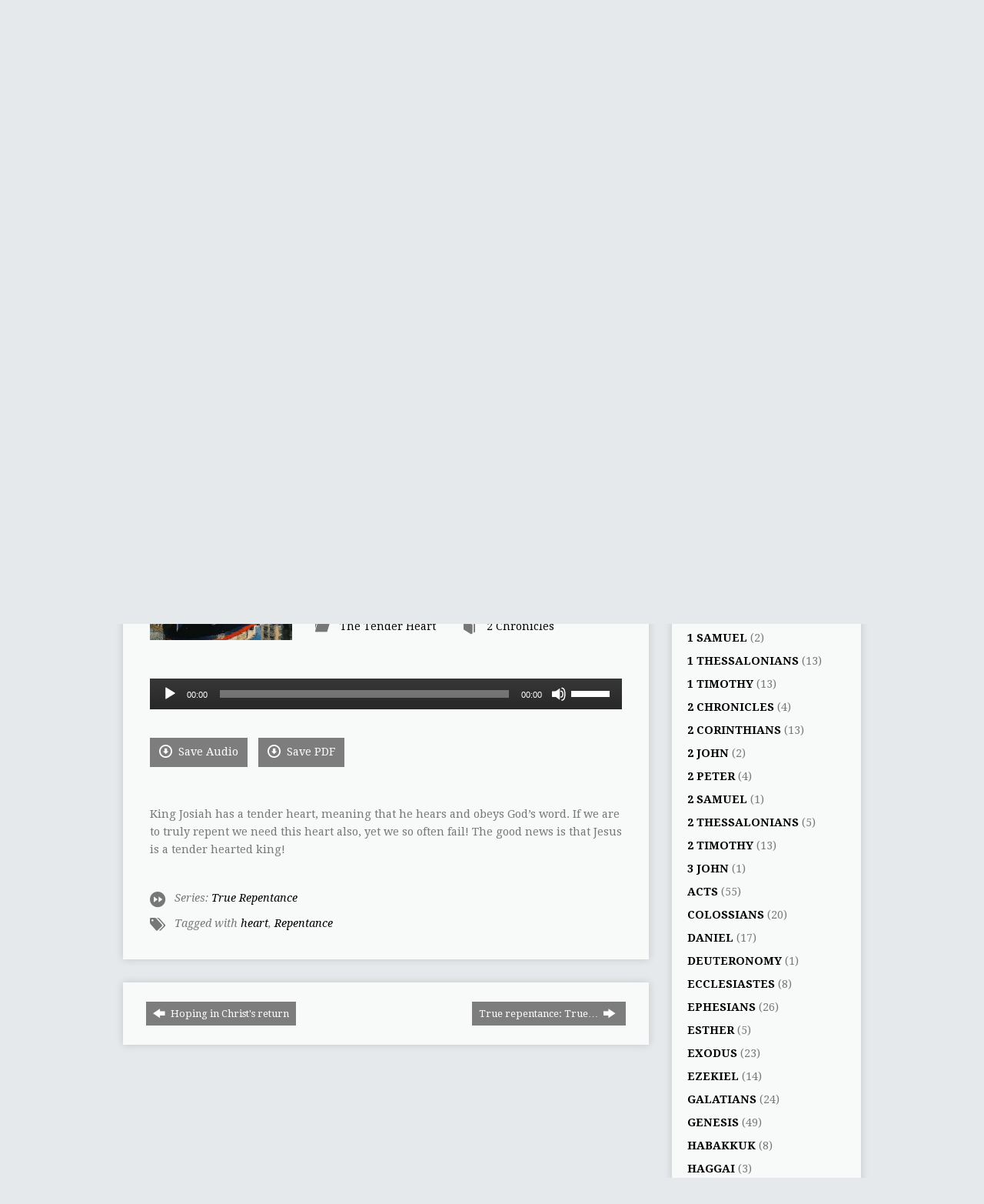

--- FILE ---
content_type: text/html; charset=UTF-8
request_url: https://stpetersbarge.org/sermons/true-heart/?player=audio
body_size: 29766
content:
<!DOCTYPE html>
<!--[if IE 8 ]><html class="ie8 no-js resurrect-html" lang="en-GB"> <![endif]-->
<!--[if (gte IE 9)|!(IE)]><!--><html class="no-js resurrect-html" lang="en-GB"> <!--<![endif]-->
<head>
<meta charset="UTF-8" />
<link rel="pingback" href="https://stpetersbarge.org/xmlrpc.php" />
<title>True repentance: True Heart &#8211; St Peter&#039;s Barge</title>
<meta name='robots' content='max-image-preview:large' />
<link rel='dns-prefetch' href='//fonts.googleapis.com' />
<link rel="alternate" type="application/rss+xml" title="St Peter&#039;s Barge &raquo; Feed" href="https://stpetersbarge.org/feed/" />
<link rel="alternate" type="application/rss+xml" title="St Peter&#039;s Barge &raquo; Comments Feed" href="https://stpetersbarge.org/comments/feed/" />
<link rel="alternate" type="text/calendar" title="St Peter&#039;s Barge &raquo; iCal Feed" href="https://stpetersbarge.org/bargeevents/?ical=1" />
<link rel="alternate" title="oEmbed (JSON)" type="application/json+oembed" href="https://stpetersbarge.org/wp-json/oembed/1.0/embed?url=https%3A%2F%2Fstpetersbarge.org%2Fsermons%2Ftrue-heart%2F" />
<link rel="alternate" title="oEmbed (XML)" type="text/xml+oembed" href="https://stpetersbarge.org/wp-json/oembed/1.0/embed?url=https%3A%2F%2Fstpetersbarge.org%2Fsermons%2Ftrue-heart%2F&#038;format=xml" />
<style id='wp-img-auto-sizes-contain-inline-css' type='text/css'>
img:is([sizes=auto i],[sizes^="auto," i]){contain-intrinsic-size:3000px 1500px}
/*# sourceURL=wp-img-auto-sizes-contain-inline-css */
</style>
<style id='wp-emoji-styles-inline-css' type='text/css'>

	img.wp-smiley, img.emoji {
		display: inline !important;
		border: none !important;
		box-shadow: none !important;
		height: 1em !important;
		width: 1em !important;
		margin: 0 0.07em !important;
		vertical-align: -0.1em !important;
		background: none !important;
		padding: 0 !important;
	}
/*# sourceURL=wp-emoji-styles-inline-css */
</style>
<link rel='stylesheet' id='wp-block-library-css' href='https://stpetersbarge.org/wp-includes/css/dist/block-library/style.min.css?ver=6.9' type='text/css' media='all' />
<style id='wp-block-paragraph-inline-css' type='text/css'>
.is-small-text{font-size:.875em}.is-regular-text{font-size:1em}.is-large-text{font-size:2.25em}.is-larger-text{font-size:3em}.has-drop-cap:not(:focus):first-letter{float:left;font-size:8.4em;font-style:normal;font-weight:100;line-height:.68;margin:.05em .1em 0 0;text-transform:uppercase}body.rtl .has-drop-cap:not(:focus):first-letter{float:none;margin-left:.1em}p.has-drop-cap.has-background{overflow:hidden}:root :where(p.has-background){padding:1.25em 2.375em}:where(p.has-text-color:not(.has-link-color)) a{color:inherit}p.has-text-align-left[style*="writing-mode:vertical-lr"],p.has-text-align-right[style*="writing-mode:vertical-rl"]{rotate:180deg}
/*# sourceURL=https://stpetersbarge.org/wp-includes/blocks/paragraph/style.min.css */
</style>
<style id='global-styles-inline-css' type='text/css'>
:root{--wp--preset--aspect-ratio--square: 1;--wp--preset--aspect-ratio--4-3: 4/3;--wp--preset--aspect-ratio--3-4: 3/4;--wp--preset--aspect-ratio--3-2: 3/2;--wp--preset--aspect-ratio--2-3: 2/3;--wp--preset--aspect-ratio--16-9: 16/9;--wp--preset--aspect-ratio--9-16: 9/16;--wp--preset--color--black: #000000;--wp--preset--color--cyan-bluish-gray: #abb8c3;--wp--preset--color--white: #ffffff;--wp--preset--color--pale-pink: #f78da7;--wp--preset--color--vivid-red: #cf2e2e;--wp--preset--color--luminous-vivid-orange: #ff6900;--wp--preset--color--luminous-vivid-amber: #fcb900;--wp--preset--color--light-green-cyan: #7bdcb5;--wp--preset--color--vivid-green-cyan: #00d084;--wp--preset--color--pale-cyan-blue: #8ed1fc;--wp--preset--color--vivid-cyan-blue: #0693e3;--wp--preset--color--vivid-purple: #9b51e0;--wp--preset--gradient--vivid-cyan-blue-to-vivid-purple: linear-gradient(135deg,rgb(6,147,227) 0%,rgb(155,81,224) 100%);--wp--preset--gradient--light-green-cyan-to-vivid-green-cyan: linear-gradient(135deg,rgb(122,220,180) 0%,rgb(0,208,130) 100%);--wp--preset--gradient--luminous-vivid-amber-to-luminous-vivid-orange: linear-gradient(135deg,rgb(252,185,0) 0%,rgb(255,105,0) 100%);--wp--preset--gradient--luminous-vivid-orange-to-vivid-red: linear-gradient(135deg,rgb(255,105,0) 0%,rgb(207,46,46) 100%);--wp--preset--gradient--very-light-gray-to-cyan-bluish-gray: linear-gradient(135deg,rgb(238,238,238) 0%,rgb(169,184,195) 100%);--wp--preset--gradient--cool-to-warm-spectrum: linear-gradient(135deg,rgb(74,234,220) 0%,rgb(151,120,209) 20%,rgb(207,42,186) 40%,rgb(238,44,130) 60%,rgb(251,105,98) 80%,rgb(254,248,76) 100%);--wp--preset--gradient--blush-light-purple: linear-gradient(135deg,rgb(255,206,236) 0%,rgb(152,150,240) 100%);--wp--preset--gradient--blush-bordeaux: linear-gradient(135deg,rgb(254,205,165) 0%,rgb(254,45,45) 50%,rgb(107,0,62) 100%);--wp--preset--gradient--luminous-dusk: linear-gradient(135deg,rgb(255,203,112) 0%,rgb(199,81,192) 50%,rgb(65,88,208) 100%);--wp--preset--gradient--pale-ocean: linear-gradient(135deg,rgb(255,245,203) 0%,rgb(182,227,212) 50%,rgb(51,167,181) 100%);--wp--preset--gradient--electric-grass: linear-gradient(135deg,rgb(202,248,128) 0%,rgb(113,206,126) 100%);--wp--preset--gradient--midnight: linear-gradient(135deg,rgb(2,3,129) 0%,rgb(40,116,252) 100%);--wp--preset--font-size--small: 13px;--wp--preset--font-size--medium: 20px;--wp--preset--font-size--large: 36px;--wp--preset--font-size--x-large: 42px;--wp--preset--spacing--20: 0.44rem;--wp--preset--spacing--30: 0.67rem;--wp--preset--spacing--40: 1rem;--wp--preset--spacing--50: 1.5rem;--wp--preset--spacing--60: 2.25rem;--wp--preset--spacing--70: 3.38rem;--wp--preset--spacing--80: 5.06rem;--wp--preset--shadow--natural: 6px 6px 9px rgba(0, 0, 0, 0.2);--wp--preset--shadow--deep: 12px 12px 50px rgba(0, 0, 0, 0.4);--wp--preset--shadow--sharp: 6px 6px 0px rgba(0, 0, 0, 0.2);--wp--preset--shadow--outlined: 6px 6px 0px -3px rgb(255, 255, 255), 6px 6px rgb(0, 0, 0);--wp--preset--shadow--crisp: 6px 6px 0px rgb(0, 0, 0);}:where(.is-layout-flex){gap: 0.5em;}:where(.is-layout-grid){gap: 0.5em;}body .is-layout-flex{display: flex;}.is-layout-flex{flex-wrap: wrap;align-items: center;}.is-layout-flex > :is(*, div){margin: 0;}body .is-layout-grid{display: grid;}.is-layout-grid > :is(*, div){margin: 0;}:where(.wp-block-columns.is-layout-flex){gap: 2em;}:where(.wp-block-columns.is-layout-grid){gap: 2em;}:where(.wp-block-post-template.is-layout-flex){gap: 1.25em;}:where(.wp-block-post-template.is-layout-grid){gap: 1.25em;}.has-black-color{color: var(--wp--preset--color--black) !important;}.has-cyan-bluish-gray-color{color: var(--wp--preset--color--cyan-bluish-gray) !important;}.has-white-color{color: var(--wp--preset--color--white) !important;}.has-pale-pink-color{color: var(--wp--preset--color--pale-pink) !important;}.has-vivid-red-color{color: var(--wp--preset--color--vivid-red) !important;}.has-luminous-vivid-orange-color{color: var(--wp--preset--color--luminous-vivid-orange) !important;}.has-luminous-vivid-amber-color{color: var(--wp--preset--color--luminous-vivid-amber) !important;}.has-light-green-cyan-color{color: var(--wp--preset--color--light-green-cyan) !important;}.has-vivid-green-cyan-color{color: var(--wp--preset--color--vivid-green-cyan) !important;}.has-pale-cyan-blue-color{color: var(--wp--preset--color--pale-cyan-blue) !important;}.has-vivid-cyan-blue-color{color: var(--wp--preset--color--vivid-cyan-blue) !important;}.has-vivid-purple-color{color: var(--wp--preset--color--vivid-purple) !important;}.has-black-background-color{background-color: var(--wp--preset--color--black) !important;}.has-cyan-bluish-gray-background-color{background-color: var(--wp--preset--color--cyan-bluish-gray) !important;}.has-white-background-color{background-color: var(--wp--preset--color--white) !important;}.has-pale-pink-background-color{background-color: var(--wp--preset--color--pale-pink) !important;}.has-vivid-red-background-color{background-color: var(--wp--preset--color--vivid-red) !important;}.has-luminous-vivid-orange-background-color{background-color: var(--wp--preset--color--luminous-vivid-orange) !important;}.has-luminous-vivid-amber-background-color{background-color: var(--wp--preset--color--luminous-vivid-amber) !important;}.has-light-green-cyan-background-color{background-color: var(--wp--preset--color--light-green-cyan) !important;}.has-vivid-green-cyan-background-color{background-color: var(--wp--preset--color--vivid-green-cyan) !important;}.has-pale-cyan-blue-background-color{background-color: var(--wp--preset--color--pale-cyan-blue) !important;}.has-vivid-cyan-blue-background-color{background-color: var(--wp--preset--color--vivid-cyan-blue) !important;}.has-vivid-purple-background-color{background-color: var(--wp--preset--color--vivid-purple) !important;}.has-black-border-color{border-color: var(--wp--preset--color--black) !important;}.has-cyan-bluish-gray-border-color{border-color: var(--wp--preset--color--cyan-bluish-gray) !important;}.has-white-border-color{border-color: var(--wp--preset--color--white) !important;}.has-pale-pink-border-color{border-color: var(--wp--preset--color--pale-pink) !important;}.has-vivid-red-border-color{border-color: var(--wp--preset--color--vivid-red) !important;}.has-luminous-vivid-orange-border-color{border-color: var(--wp--preset--color--luminous-vivid-orange) !important;}.has-luminous-vivid-amber-border-color{border-color: var(--wp--preset--color--luminous-vivid-amber) !important;}.has-light-green-cyan-border-color{border-color: var(--wp--preset--color--light-green-cyan) !important;}.has-vivid-green-cyan-border-color{border-color: var(--wp--preset--color--vivid-green-cyan) !important;}.has-pale-cyan-blue-border-color{border-color: var(--wp--preset--color--pale-cyan-blue) !important;}.has-vivid-cyan-blue-border-color{border-color: var(--wp--preset--color--vivid-cyan-blue) !important;}.has-vivid-purple-border-color{border-color: var(--wp--preset--color--vivid-purple) !important;}.has-vivid-cyan-blue-to-vivid-purple-gradient-background{background: var(--wp--preset--gradient--vivid-cyan-blue-to-vivid-purple) !important;}.has-light-green-cyan-to-vivid-green-cyan-gradient-background{background: var(--wp--preset--gradient--light-green-cyan-to-vivid-green-cyan) !important;}.has-luminous-vivid-amber-to-luminous-vivid-orange-gradient-background{background: var(--wp--preset--gradient--luminous-vivid-amber-to-luminous-vivid-orange) !important;}.has-luminous-vivid-orange-to-vivid-red-gradient-background{background: var(--wp--preset--gradient--luminous-vivid-orange-to-vivid-red) !important;}.has-very-light-gray-to-cyan-bluish-gray-gradient-background{background: var(--wp--preset--gradient--very-light-gray-to-cyan-bluish-gray) !important;}.has-cool-to-warm-spectrum-gradient-background{background: var(--wp--preset--gradient--cool-to-warm-spectrum) !important;}.has-blush-light-purple-gradient-background{background: var(--wp--preset--gradient--blush-light-purple) !important;}.has-blush-bordeaux-gradient-background{background: var(--wp--preset--gradient--blush-bordeaux) !important;}.has-luminous-dusk-gradient-background{background: var(--wp--preset--gradient--luminous-dusk) !important;}.has-pale-ocean-gradient-background{background: var(--wp--preset--gradient--pale-ocean) !important;}.has-electric-grass-gradient-background{background: var(--wp--preset--gradient--electric-grass) !important;}.has-midnight-gradient-background{background: var(--wp--preset--gradient--midnight) !important;}.has-small-font-size{font-size: var(--wp--preset--font-size--small) !important;}.has-medium-font-size{font-size: var(--wp--preset--font-size--medium) !important;}.has-large-font-size{font-size: var(--wp--preset--font-size--large) !important;}.has-x-large-font-size{font-size: var(--wp--preset--font-size--x-large) !important;}
/*# sourceURL=global-styles-inline-css */
</style>

<style id='classic-theme-styles-inline-css' type='text/css'>
/*! This file is auto-generated */
.wp-block-button__link{color:#fff;background-color:#32373c;border-radius:9999px;box-shadow:none;text-decoration:none;padding:calc(.667em + 2px) calc(1.333em + 2px);font-size:1.125em}.wp-block-file__button{background:#32373c;color:#fff;text-decoration:none}
/*# sourceURL=/wp-includes/css/classic-themes.min.css */
</style>
<link rel='stylesheet' id='contact-form-7-css' href='https://stpetersbarge.org/wp-content/plugins/contact-form-7/includes/css/styles.css?ver=6.1.4' type='text/css' media='all' />
<link rel='stylesheet' id='resurrect-google-fonts-css' href='//fonts.googleapis.com/css?family=Quicksand:400,700%7CDroid+Serif:400,700,400italic,700italic%7COswald:400,700%7CDroid+Sans:400,700' type='text/css' media='all' />
<link rel='stylesheet' id='elusive-webfont-css' href='https://stpetersbarge.org/wp-content/themes/resurrect/css/elusive-webfont.css?ver=3.2' type='text/css' media='all' />
<link rel='stylesheet' id='resurrect-style-css' href='https://stpetersbarge.org/wp-content/themes/resurrect/style.css?ver=3.2' type='text/css' media='all' />
<link rel='stylesheet' id='resurrect-responsive-css' href='https://stpetersbarge.org/wp-content/themes/resurrect/css/responsive.css?ver=3.2' type='text/css' media='all' />
<link rel='stylesheet' id='resurrect-color-css' href='https://stpetersbarge.org/wp-content/themes/resurrect/colors/light/style.css?ver=3.2' type='text/css' media='all' />
<link rel='stylesheet' id='ESV_CSS-css' href='https://stpetersbarge.org/wp-content/plugins/esv-plugin/esv.css?ver=6.9' type='text/css' media='all' />
<script type="text/javascript" src="https://stpetersbarge.org/wp-includes/js/jquery/jquery.min.js?ver=3.7.1" id="jquery-core-js"></script>
<script type="text/javascript" src="https://stpetersbarge.org/wp-includes/js/jquery/jquery-migrate.min.js?ver=3.4.1" id="jquery-migrate-js"></script>
<script type="text/javascript" id="ctfw-ie-unsupported-js-extra">
/* <![CDATA[ */
var ctfw_ie_unsupported = {"default_version":"7","min_version":"5","max_version":"9","version":"7","message":"You are using an outdated version of Internet Explorer. Please upgrade your browser to use this site.","redirect_url":"http://browsehappy.com/"};
//# sourceURL=ctfw-ie-unsupported-js-extra
/* ]]> */
</script>
<script type="text/javascript" src="https://stpetersbarge.org/wp-content/themes/resurrect/framework/js/ie-unsupported.js?ver=3.2" id="ctfw-ie-unsupported-js"></script>
<script type="text/javascript" src="https://stpetersbarge.org/wp-content/themes/resurrect/framework/js/jquery.fitvids.js?ver=3.2" id="fitvids-js"></script>
<script type="text/javascript" id="ctfw-responsive-embeds-js-extra">
/* <![CDATA[ */
var ctfw_responsive_embeds = {"wp_responsive_embeds":"1"};
//# sourceURL=ctfw-responsive-embeds-js-extra
/* ]]> */
</script>
<script type="text/javascript" src="https://stpetersbarge.org/wp-content/themes/resurrect/framework/js/responsive-embeds.js?ver=3.2" id="ctfw-responsive-embeds-js"></script>
<script type="text/javascript" src="https://stpetersbarge.org/wp-content/themes/resurrect/js/modernizr.custom.js?ver=3.2" id="modernizr-custom-js"></script>
<script type="text/javascript" src="https://stpetersbarge.org/wp-content/themes/resurrect/js/jquery.meanmenu.min.js?ver=3.2" id="jquery-meanmenu-js"></script>
<script type="text/javascript" src="https://stpetersbarge.org/wp-content/themes/resurrect/js/superfish.modified.js?ver=3.2" id="superfish-js"></script>
<script type="text/javascript" src="https://stpetersbarge.org/wp-content/themes/resurrect/js/supersubs.js?ver=3.2" id="supersubs-js"></script>
<script type="text/javascript" src="https://stpetersbarge.org/wp-content/themes/resurrect/js/jquery.debouncedresize.min.js?ver=3.2" id="jquery-debouncedresize-js"></script>
<script type="text/javascript" src="https://stpetersbarge.org/wp-content/themes/resurrect/js/jquery.smooth-scroll.min.js?ver=3.2" id="jquery-smooth-scroll-js"></script>
<script type="text/javascript" src="https://stpetersbarge.org/wp-content/themes/resurrect/js/jquery_cookie.min.js?ver=3.2" id="jquery-cookie-js"></script>
<script type="text/javascript" id="resurrect-main-js-extra">
/* <![CDATA[ */
var resurrect_main = {"site_path":"/","home_url":"https://stpetersbarge.org","color_url":"https://stpetersbarge.org/wp-content/themes/resurrect/colors/light","is_ssl":"1","current_protocol":"https","mobile_menu_label":"Menu","slider_slideshow":"1","slider_speed":"5000","comment_name_required":"1","comment_email_required":"1","comment_name_error_required":"Required","comment_email_error_required":"Required","comment_email_error_invalid":"Invalid Email","comment_url_error_invalid":"Invalid URL","comment_message_error_required":"Comment Required"};
//# sourceURL=resurrect-main-js-extra
/* ]]> */
</script>
<script type="text/javascript" src="https://stpetersbarge.org/wp-content/themes/resurrect/js/main.js?ver=3.2" id="resurrect-main-js"></script>
<link rel="https://api.w.org/" href="https://stpetersbarge.org/wp-json/" /><link rel="alternate" title="JSON" type="application/json" href="https://stpetersbarge.org/wp-json/wp/v2/ctc_sermon/17285" /><link rel="EditURI" type="application/rsd+xml" title="RSD" href="https://stpetersbarge.org/xmlrpc.php?rsd" />
<meta name="generator" content="WordPress 6.9" />
<link rel="canonical" href="https://stpetersbarge.org/sermons/true-heart/" />
<link rel='shortlink' href='https://stpetersbarge.org/?p=17285' />
		<meta name="abstract" content="London&#039;s floating church">
		<meta name="author" content="St Peter&#039;s Barge">
		<meta name="classification" content="Church">
		<meta name="copyright" content="Copyright St Peter&#039;s Barge - All rights Reserved.">
		<meta name="distribution" content="Global">
		<meta name="language" content="EN">
		<meta name="publisher" content="St Peter&#039;s Barge">
		<meta name="rating" content="General">
		<meta name="resource-type" content="Document">
		<meta name="revisit-after" content="3">
		<meta name="subject" content="Church">
		<meta name="template" content="Resurrect">
		<meta name="robots" content="index,follow">
		<meta name="example" content="custom: 2023-08-30">
<meta name="tec-api-version" content="v1"><meta name="tec-api-origin" content="https://stpetersbarge.org"><link rel="alternate" href="https://stpetersbarge.org/wp-json/tribe/events/v1/" /><style type="text/css">
#resurrect-logo-text {
	font-family: 'Quicksand', Arial, Helvetica, sans-serif;
}

body, input, textarea, select, .sf-menu li li a, .flex-description, #cancel-comment-reply-link, .resurrect-accordion-section-title, a.resurrect-button, a.comment-reply-link, a.comment-edit-link, a.post-edit-link, .resurrect-nav-left-right a, input[type=submit], .wp-block-file .wp-block-file__button, pre.wp-block-verse {
	font-family: 'Droid Serif', Georgia, 'Bitstream Vera Serif', 'Times New Roman', Times, serif;
}

#resurrect-header-menu-links > li > a .ctfw-header-menu-link-title, #resurrect-footer-menu-links {
	font-family: 'Oswald', Arial, Helvetica, sans-serif;
}

#resurrect-intro-heading, .resurrect-main-title, .resurrect-entry-content h1:not(.resurrect-calendar-list-entry-title), .resurrect-entry-content h2, .resurrect-entry-content h3, .resurrect-entry-content h4, .resurrect-entry-content h5, .resurrect-entry-content h6, .mce-content-body h1, .mce-content-body h2, .mce-content-body h3, .mce-content-body h4, .mce-content-body h5, .mce-content-body h6, .resurrect-author-box h1, .resurrect-person header h1, .resurrect-location header h1, .resurrect-entry-short h1, #reply-title, #resurrect-comments-title, .flex-title, .resurrect-caption-image-title, #resurrect-banner h1, h1.resurrect-widget-title, .resurrect-header-right-item-date, .resurrect-calendar-table-header-row, .has-drop-cap:not(:focus):first-letter {
	font-family: 'Droid Sans', Arial, Helvetica, sans-serif;
}

#resurrect-logo-image {
	left: 5px;
}

</style>
<script type="text/javascript">
if ( jQuery.cookie( 'resurrect_responsive_off' ) ) {

	// Add helper class without delay
	jQuery( 'html' ).addClass( 'resurrect-responsive-off' );

	// Disable responsive.css
	jQuery( '#resurrect-responsive-css' ).remove();

} else {

	// Add helper class without delay
	jQuery( 'html' ).addClass( 'resurrect-responsive-on' );

	// Add viewport meta to head -- IMMEDIATELY, not on ready()
	jQuery( 'head' ).append(' <meta name="viewport" content="width=device-width, initial-scale=1">' );

}
</script>
<!-- All in one Favicon 4.8 --><link rel="icon" href="https://stpetersbarge.org/wp-content/uploads/2014/05/favicon2.png" type="image/png" />
<style type="text/css" id="custom-background-css">
body.custom-background { background-color: #e6e9eb; background-image: url("https://stpetersbarge.org/wp-content/uploads/2014/03/background-3.gif"); background-position: center center; background-size: auto; background-repeat: no-repeat; background-attachment: scroll; }
</style>
			<style type="text/css" id="wp-custom-css">
			h1, h2 ,h3, h4, h5, h6 {
    text-transform: none;
}
.safeg li {
		margin-bottom: 10px;
}		</style>
		<link rel='stylesheet' id='mediaelement-css' href='https://stpetersbarge.org/wp-includes/js/mediaelement/mediaelementplayer-legacy.min.css?ver=4.2.17' type='text/css' media='all' />
<link rel='stylesheet' id='wp-mediaelement-css' href='https://stpetersbarge.org/wp-includes/js/mediaelement/wp-mediaelement.min.css?ver=6.9' type='text/css' media='all' />
</head>
<body class="wp-singular ctc_sermon-template-default single single-ctc_sermon postid-17285 custom-background wp-embed-responsive wp-theme-resurrect tribe-no-js resurrect-logo-font-quicksand resurrect-heading-font-droid-sans resurrect-menu-font-oswald resurrect-body-font-droid-serif resurrect-background-image-file-background-3 resurrect-has-banner">

<div id="resurrect-container">

	
		<div id="resurrect-top" class="resurrect-top-has-icons resurrect-top-has-menu resurrect-top-has-search">

			<div id="resurrect-top-inner">

				<div id="resurrect-top-content" class="resurrect-clearfix">

					<ul class="resurrect-list-icons">
	<li><a href="https://www.facebook.com/stpetersbarge" class="el-icon-facebook" title="Facebook" target="_blank"></a></li>
	<li><a href="https://twitter.com/stpetersbarge" class="el-icon-twitter" title="Twitter" target="_blank"></a></li>
	<li><a href="https://geo.itunes.apple.com/gb/podcast/st-peters-barge-sermons/id1046963473?mt=2" class="el-icon-podcast" title="Podcast" target="_blank"></a></li>
</ul>
					<div id="resurrect-top-right">

						<div id="resurrect-top-menu">

							<ul id="resurrect-top-menu-links" class="menu"><li id="menu-item-999" class="menu-item menu-item-type-post_type menu-item-object-page menu-item-home menu-item-999"><a href="https://stpetersbarge.org/">Home</a></li>
<li id="menu-item-1000" class="menu-item menu-item-type-post_type menu-item-object-page menu-item-1000"><a href="https://stpetersbarge.org/contact-2/">Contact</a></li>
</ul>
						</div>

						
							<div id="resurrect-top-search">
								
<div class="resurrect-search-form">
	<form method="get" action="https://stpetersbarge.org/">
		<label class="screen-reader-text">Search</label>
		<div class="resurrect-search-field">
			<input type="text" name="s" aria-label="Search">
		</div>
		<a href="#" class="resurrect-search-button el-icon-search" title="Search"></a>
	</form>
</div>
							</div>

						
					</div>

				</div>

			</div>

		</div>

	
	<div id="resurrect-middle">

		<div id="resurrect-middle-content" class="resurrect-clearfix">

			<header id="resurrect-header" class="resurrect-header-text-dark">

				<div id="resurrect-header-inner">

					<div id="resurrect-header-content">

						<div id="resurrect-logo">

							<div id="resurrect-logo-content">

								
									
									<div id="resurrect-logo-image" class="resurrect-has-hidpi-logo">

										<a href="https://stpetersbarge.org/">

											<img src="https://stpetersbarge.org/wp-content/uploads/2014/02/barge_logo.png" alt="St Peter&#039;s Barge" id="resurrect-logo-regular">

																							<img src="https://stpetersbarge.org/wp-content/uploads/2014/02/barge_logo@2x.png" alt="St Peter&#039;s Barge" id="resurrect-logo-hidpi">
											
										</a>

									</div>

								
								
							</div>

						</div>

						<div id="resurrect-header-right">

							<div id="resurrect-header-right-inner">

								<div id="resurrect-header-right-content">

									
								</div>

							</div>

						</div>

					</div>

				</div>

				<nav id="resurrect-header-menu" class="resurrect-clearfix">

					<div id="resurrect-header-menu-inner" class="resurrect-clearfix">

						<ul id="resurrect-header-menu-links" class="sf-menu"><li id="menu-item-1089" class="menu-item menu-item-type-post_type menu-item-object-page menu-item-has-children menu-item-1089"><a href="https://stpetersbarge.org/vision/"><div class="ctfw-header-menu-link-inner"><div class="ctfw-header-menu-link-title">About Us</div><div class="ctfw-header-menu-link-description">Who we are</div></div></a>
<ul class="sub-menu">
	<li id="menu-item-1253" class="menu-item menu-item-type-custom menu-item-object-custom menu-item-1253"><a href="https://stpetersbarge.org/?p=334">Contact &#038; Location</a></li>
	<li id="menu-item-1086" class="menu-item menu-item-type-post_type menu-item-object-page menu-item-1086"><a href="https://stpetersbarge.org/vision/">Vision</a></li>
	<li id="menu-item-17733" class="menu-item menu-item-type-post_type menu-item-object-page menu-item-17733"><a href="https://stpetersbarge.org/who-is-who/">Who is who</a></li>
	<li id="menu-item-5160" class="menu-item menu-item-type-post_type menu-item-object-page menu-item-5160"><a href="https://stpetersbarge.org/image-gallery/">Image gallery</a></li>
	<li id="menu-item-1087" class="menu-item menu-item-type-custom menu-item-object-custom menu-item-1087"><a href="https://stpetersbarge.org/group/mission-partners/">Mission Partners</a></li>
	<li id="menu-item-1464" class="menu-item menu-item-type-post_type menu-item-object-page menu-item-1464"><a href="https://stpetersbarge.org/giving/">Giving</a></li>
	<li id="menu-item-8143" class="menu-item menu-item-type-post_type menu-item-object-page menu-item-8143"><a href="https://stpetersbarge.org/st-peters-barge-general-privacy-policy/">St Peter’s Barge General Privacy Policy</a></li>
</ul>
</li>
<li id="menu-item-3465" class="menu-item menu-item-type-post_type menu-item-object-page menu-item-has-children menu-item-3465"><a href="https://stpetersbarge.org/wharf-workers/"><div class="ctfw-header-menu-link-inner"><div class="ctfw-header-menu-link-title">Wharf workers</div><div class="ctfw-header-menu-link-description">Midweek church life</div></div></a>
<ul class="sub-menu">
	<li id="menu-item-3463" class="menu-item menu-item-type-post_type menu-item-object-page menu-item-3463"><a href="https://stpetersbarge.org/wharf-workers/">Overview</a></li>
	<li id="menu-item-3462" class="menu-item menu-item-type-post_type menu-item-object-page menu-item-3462"><a href="https://stpetersbarge.org/wharf-workers/lunchtime-talks/">Lunchtime talks</a></li>
	<li id="menu-item-3461" class="menu-item menu-item-type-post_type menu-item-object-page menu-item-3461"><a href="https://stpetersbarge.org/wharf-workers/partnership-groups/">Partnership groups</a></li>
	<li id="menu-item-15773" class="menu-item menu-item-type-custom menu-item-object-custom menu-item-15773"><a target="_blank" href="https://stpetersbarge.org/wp-content/uploads/2021/01/MDWK-JY-Evangelism-in-the-Workplace.pdf">Evangelism in the Workplace</a></li>
</ul>
</li>
<li id="menu-item-1111" class="menu-item menu-item-type-post_type menu-item-object-page menu-item-has-children menu-item-1111"><a href="https://stpetersbarge.org/living-locally/"><div class="ctfw-header-menu-link-inner"><div class="ctfw-header-menu-link-title">Living Locally</div><div class="ctfw-header-menu-link-description">Sunday church life</div></div></a>
<ul class="sub-menu">
	<li id="menu-item-1686" class="menu-item menu-item-type-custom menu-item-object-custom menu-item-1686"><a href="https://stpetersbarge.org/living-locally/#SundayServices">Sunday Service</a></li>
	<li id="menu-item-1112" class="menu-item menu-item-type-custom menu-item-object-custom menu-item-1112"><a href="https://stpetersbarge.org/events/sunday-school-creche/">Sunday School &#038; Creche</a></li>
	<li id="menu-item-1438" class="menu-item menu-item-type-custom menu-item-object-custom menu-item-1438"><a href="https://stpetersbarge.org/events/hope-explored-online-course-thursday-evenings/">Hope Explored</a></li>
	<li id="menu-item-18579" class="menu-item menu-item-type-post_type menu-item-object-page menu-item-18579"><a title="https://stpetersbarge.org/events/christianity-explored/" target="_blank" href="https://stpetersbarge.org/christianity-explored/">Christianity Explored</a></li>
	<li id="menu-item-1623" class="menu-item menu-item-type-custom menu-item-object-custom menu-item-1623"><a href="https://stpetersbarge.org/living-locally#GG">Growth Groups</a></li>
	<li id="menu-item-1125" class="menu-item menu-item-type-custom menu-item-object-custom menu-item-1125"><a href="https://stpetersbarge.org/?p=1122">Weekend Away</a></li>
</ul>
</li>
<li id="menu-item-1133" class="menu-item menu-item-type-post_type menu-item-object-page menu-item-has-children menu-item-1133"><a href="https://stpetersbarge.org/get-involved/"><div class="ctfw-header-menu-link-inner"><div class="ctfw-header-menu-link-title">Get Involved</div><div class="ctfw-header-menu-link-description">Our activities</div></div></a>
<ul class="sub-menu">
	<li id="menu-item-16013" class="menu-item menu-item-type-post_type menu-item-object-ctc_event menu-item-16013"><a title="http://stpetersbarge.org/events/hope-explored-online-course-thursday-evenings/" target="_blank" href="https://stpetersbarge.org/events/hope-explored-course/">Hope Explored</a></li>
	<li id="menu-item-1159" class="menu-item menu-item-type-custom menu-item-object-custom menu-item-1159"><a target="_blank" href="https://stpetersbarge.org/events/christianity-explored/">Christianity Explored</a></li>
	<li id="menu-item-1625" class="menu-item menu-item-type-custom menu-item-object-custom menu-item-1625"><a href="https://stpetersbarge.org/living-locally#GG">Growth Groups</a></li>
	<li id="menu-item-9332" class="menu-item menu-item-type-post_type menu-item-object-page menu-item-9332"><a href="https://stpetersbarge.org/mens-fellowship/">Men’s Fellowship</a></li>
	<li id="menu-item-9331" class="menu-item menu-item-type-post_type menu-item-object-page menu-item-9331"><a href="https://stpetersbarge.org/womens-events/">Women’s Events</a></li>
	<li id="menu-item-19222" class="menu-item menu-item-type-custom menu-item-object-custom menu-item-19222"><a href="https://stpetersbarge.org/wp-content/uploads/2023/07/Barge-practical-care-for-others.jpg">Barge Practical Care For Others</a></li>
</ul>
</li>
<li id="menu-item-1268" class="menu-item menu-item-type-custom menu-item-object-custom menu-item-1268"><a href="https://stpetersbarge.org/bargeevents/"><div class="ctfw-header-menu-link-inner"><div class="ctfw-header-menu-link-title">What&#8217;s On</div><div class="ctfw-header-menu-link-description">Events Calendar</div></div></a></li>
<li id="menu-item-1162" class="menu-item menu-item-type-custom menu-item-object-custom menu-item-has-children menu-item-1162"><a href="#"><div class="ctfw-header-menu-link-inner"><div class="ctfw-header-menu-link-title">Resources</div><div class="ctfw-header-menu-link-description">Talks &#038; more</div></div></a>
<ul class="sub-menu">
	<li id="menu-item-1182" class="menu-item menu-item-type-post_type menu-item-object-page menu-item-1182"><a href="https://stpetersbarge.org/sermon/">Audio Sermons</a></li>
	<li id="menu-item-1388" class="menu-item menu-item-type-custom menu-item-object-custom menu-item-1388"><a href="https://stpetersbarge.org/media/media.php?type=talk&amp;orderby=date">Sermon Archive</a></li>
	<li id="menu-item-1523" class="menu-item menu-item-type-custom menu-item-object-custom menu-item-1523"><a href="https://www.google.com/calendar/embed?src=c3RwZXRlcnNiYXJnZUBnbWFpbC5jb20">Prayer Diary [Google Calendar]</a></li>
	<li id="menu-item-1710" class="menu-item menu-item-type-post_type menu-item-object-page menu-item-1710"><a href="https://stpetersbarge.org/useful-links/">Useful Links</a></li>
	<li id="menu-item-12627" class="menu-item menu-item-type-custom menu-item-object-custom menu-item-12627"><a target="_blank" href="https://www.10ofthose.com/uk/affiliates/stpetersbarge">Virtual bookstall &#8211; 10ofthose.com</a></li>
	<li id="menu-item-8998" class="menu-item menu-item-type-custom menu-item-object-custom menu-item-8998"><a target="_blank" href="https://www.thegoodbook.co.uk/bookstall/stpetersbarge/">eBookstall &#8211; thegoodbook.co.uk</a></li>
</ul>
</li>
<li id="menu-item-22221" class="menu-item menu-item-type-post_type menu-item-object-page menu-item-has-children menu-item-22221 ctfw-header-menu-link-no-description"><a href="https://stpetersbarge.org/safeguarding/"><div class="ctfw-header-menu-link-inner"><div class="ctfw-header-menu-link-title">Safeguarding</div></div></a>
<ul class="sub-menu">
	<li id="menu-item-22229" class="menu-item menu-item-type-post_type menu-item-object-page menu-item-22229"><a href="https://stpetersbarge.org/safeguarding/">Safeguarding at St Peter&#8217;s Barge</a></li>
	<li id="menu-item-22223" class="menu-item menu-item-type-post_type menu-item-object-page menu-item-22223"><a href="https://stpetersbarge.org/stpetersbarge-safeguarding-policy-statement/">Church Safeguarding policy statement</a></li>
	<li id="menu-item-22224" class="menu-item menu-item-type-post_type menu-item-object-page menu-item-22224"><a href="https://stpetersbarge.org/safeguarding/important-contact-details/">Important Contact Details</a></li>
	<li id="menu-item-22225" class="menu-item menu-item-type-post_type menu-item-object-page menu-item-22225"><a href="https://stpetersbarge.org/safeguarding/safeguarding-team-info/">Safeguarding Team Info</a></li>
	<li id="menu-item-22226" class="menu-item menu-item-type-post_type menu-item-object-page menu-item-22226"><a href="https://stpetersbarge.org/safeguarding/resources-and-sermons-on-mental-health/">Resources and Sermons on Mental Health</a></li>
</ul>
</li>
<li id="menu-item-14483" class="menu-item menu-item-type-post_type menu-item-object-page menu-item-has-children menu-item-14483 ctfw-header-menu-link-no-description"><a href="https://stpetersbarge.org/%e6%ad%a1%e8%bf%8e%e6%82%a8/"><div class="ctfw-header-menu-link-inner"><div class="ctfw-header-menu-link-title">歡迎您</div></div></a>
<ul class="sub-menu">
	<li id="menu-item-14540" class="menu-item menu-item-type-post_type menu-item-object-page menu-item-14540"><a href="https://stpetersbarge.org/%e9%97%9c%e6%96%bc%e6%88%91%e5%80%91/">關於我們</a></li>
	<li id="menu-item-14494" class="menu-item menu-item-type-post_type menu-item-object-page menu-item-14494"><a href="https://stpetersbarge.org/%e5%b1%85%e4%bd%8f%e6%96%bc%e7%a2%bc%e9%a0%ad%e5%8d%80%e7%9a%84%e4%ba%ba%e5%a3%ab/">居住於碼頭區的人士</a></li>
	<li id="menu-item-16017" class="menu-item menu-item-type-post_type menu-item-object-page menu-item-16017"><a href="https://stpetersbarge.org/%e7%b2%b5%e8%aa%9e%e5%9c%98%e5%a5%91/">粵語團契</a></li>
	<li id="menu-item-14493" class="menu-item menu-item-type-post_type menu-item-object-page menu-item-14493"><a href="https://stpetersbarge.org/%e4%b8%bb%e6%97%a5%e5%ad%b8%e5%8f%8a%e6%89%98%e5%85%92%e6%9c%8d%e5%8b%99%ef%bc%88%e6%96%bczoom%e4%b8%8a%ef%bc%89/">主日學</a></li>
	<li id="menu-item-14490" class="menu-item menu-item-type-post_type menu-item-object-page menu-item-14490"><a href="https://stpetersbarge.org/%e6%9f%a5%e7%b6%93%e6%88%90%e9%95%b7%e5%b0%8f%e7%b5%84/">查經成長小組</a></li>
	<li id="menu-item-22931" class="menu-item menu-item-type-post_type menu-item-object-page menu-item-22931"><a href="https://stpetersbarge.org/%e7%9b%bc%e6%9c%9b-%e6%8e%a2%e7%b4%a2/">盼望 | 探索</a></li>
	<li id="menu-item-14487" class="menu-item menu-item-type-post_type menu-item-object-page menu-item-14487"><a href="https://stpetersbarge.org/%e7%94%9f%e5%91%bd%e6%8e%a2%e7%b4%a2%e5%9c%a8%e7%b7%9a%e8%aa%b2%e7%a8%8b-%e9%80%b1%e4%b8%89%e6%99%9a%e9%96%93/">生命探索在線課程 – 週三晚間</a></li>
	<li id="menu-item-14489" class="menu-item menu-item-type-post_type menu-item-object-page menu-item-14489"><a href="https://stpetersbarge.org/%e9%80%b1%e6%9c%ab%e9%80%80%e4%bf%ae%e7%87%9f/">週末退修營</a></li>
	<li id="menu-item-14484" class="menu-item menu-item-type-post_type menu-item-object-page menu-item-14484"><a href="https://stpetersbarge.org/%e7%94%b7%e5%a3%ab%e5%9c%98%e5%a5%91/">男士團契</a></li>
	<li id="menu-item-14485" class="menu-item menu-item-type-post_type menu-item-object-page menu-item-14485"><a href="https://stpetersbarge.org/%e5%a5%b3%e5%a3%ab%e6%b4%bb%e5%8b%95/">女士活動</a></li>
	<li id="menu-item-14486" class="menu-item menu-item-type-post_type menu-item-object-page menu-item-14486"><a href="https://stpetersbarge.org/%e5%a5%89%e7%8d%bb-giving/">奉獻 (Giving)</a></li>
	<li id="menu-item-14536" class="menu-item menu-item-type-post_type menu-item-object-page menu-item-14536"><a href="https://stpetersbarge.org/%e5%9c%a8%e8%8b%b1%e5%9c%8b%e7%9a%84%e7%94%9f%e6%b4%bb/">在英國的生活</a></li>
</ul>
</li>
</ul>
					</div>

				</nav>

				

	<div id="resurrect-banner">

		<img width="960" height="250" src="https://stpetersbarge.org/wp-content/uploads/2013/06/sermons2-960x250.jpg" class="attachment-resurrect-banner size-resurrect-banner wp-post-image" alt="" decoding="async" fetchpriority="high" srcset="https://stpetersbarge.org/wp-content/uploads/2013/06/sermons2.jpg 960w, https://stpetersbarge.org/wp-content/uploads/2013/06/sermons2-300x78.jpg 300w" sizes="(max-width: 960px) 100vw, 960px" />
		
			<h1>
				<a href="https://stpetersbarge.org/sermon/" title="Audio Sermons">
					Audio Sermons				</a>
			</h1>

			
		
	</div>


			</header>

<div id="resurrect-content" class="resurrect-has-sidebar">

	<div id="resurrect-content-inner">

		
		<div class="resurrect-content-block resurrect-content-block-close resurrect-clearfix">

			
			

	
		
	<article id="post-17285" class="resurrect-entry-full resurrect-sermon-full post-17285 ctc_sermon type-ctc_sermon status-publish has-post-thumbnail hentry ctc_sermon_topic-the-tender-heart ctc_sermon_book-2-chronicles ctc_sermon_series-true-repentance ctc_sermon_speaker-callum-elwood ctc_sermon_tag-heart ctc_sermon_tag-repentance ctfw-has-image">

		
<header class="resurrect-entry-header resurrect-clearfix">

			<div class="resurrect-entry-image">
			<img width="400" height="400" src="https://stpetersbarge.org/wp-content/uploads/2018/04/Barge-2017-mp3-400x400.jpg" class="resurrect-image wp-post-image" alt="" decoding="async" srcset="https://stpetersbarge.org/wp-content/uploads/2018/04/Barge-2017-mp3-400x400.jpg 400w, https://stpetersbarge.org/wp-content/uploads/2018/04/Barge-2017-mp3-150x150.jpg 150w, https://stpetersbarge.org/wp-content/uploads/2018/04/Barge-2017-mp3-300x300.jpg 300w, https://stpetersbarge.org/wp-content/uploads/2018/04/Barge-2017-mp3-100x100.jpg 100w, https://stpetersbarge.org/wp-content/uploads/2018/04/Barge-2017-mp3.jpg 370w" sizes="(max-width: 400px) 100vw, 400px" />		</div>
	
	<div class="resurrect-entry-title-meta">

					<h1 class="resurrect-entry-title resurrect-main-title">
				True repentance: True Heart			</h1>
		
		<ul class="resurrect-entry-meta">

			<li class="resurrect-entry-date resurrect-content-icon">
				<span class="el-icon-calendar"></span>
				<time datetime="2022-08-07T12:30:00+01:00">August 7, 2022</time>
			</li>

							<li class="resurrect-entry-byline resurrect-sermon-speaker resurrect-content-icon">
					<span class="el-icon-mic"></span>
					<a href="https://stpetersbarge.org/sermon-speaker/callum-elwood/" rel="tag">Callum Elwood</a>				</li>
			
							<li class="resurrect-entry-category resurrect-sermon-topic resurrect-content-icon">
					<span class="el-icon-folder-open"></span>
					<a href="https://stpetersbarge.org/sermon-topic/the-tender-heart/" rel="tag">The Tender Heart</a>				</li>
			
							<li class="resurrect-entry-category resurrect-sermon-book resurrect-content-icon">
					<span class="el-icon-book"></span>
					<a href="https://stpetersbarge.org/sermon-book/2-chronicles/" rel="tag">2 Chronicles</a>				</li>
			
			
		</ul>

	</div>

</header>

		
			<div id="resurrect-sermon-full-media">

				
					<div id="resurrect-sermon-full-player">

						
												<div id="resurrect-sermon-full-audio-player">
							<audio class="wp-audio-shortcode" id="audio-17285-1" preload="none" style="width: 100%;" controls="controls"><source type="audio/mpeg" src="https://stpetersbarge.org/wp-content/uploads/2022/08/2022-08-07.mp3" /><a href="https://stpetersbarge.org/wp-content/uploads/2022/08/2022-08-07.mp3">http://stpetersbarge.org/wp-content/uploads/2022/08/2022-08-07.mp3</a></audio>						</div>
						
					</div>

				
				
					<ul id="resurrect-sermon-full-buttons" class="resurrect-list-buttons">

						<li id="resurrect-sermon-full-audio-download-button">
								<a href="https://stpetersbarge.org/wp-content/uploads/2022/08/2022-08-07.mp3" title="Download Audio" download>
									<span class="resurrect-button-icon el-icon-download"></span>
									Save Audio								</a>
							</li><li id="resurrect-sermon-full-pdf-download-button">
								<a href="https://stpetersbarge.org/wp-content/uploads/2022/08/Sunday-sermon-outline-20220807.pdf" title="Download PDF" download>
									<span class="resurrect-button-icon el-icon-download"></span>
									Save PDF								</a
							></li>
					</ul>

				
			</div>

		
		
			<div class="resurrect-entry-content resurrect-clearfix">

				
<p>King Josiah has a tender heart, meaning that he hears and obeys God’s word. If we are to truly repent we need this heart also, yet we so often fail! The good news is that Jesus is a tender hearted king!</p>

				
			</div>

		
		

	<footer class="resurrect-entry-footer resurrect-clearfix">

		
		
			<div class="resurrect-entry-footer-item">

								<div class="resurrect-entry-footer-terms">
					<div class="resurrect-content-icon"><span class="el-icon-forward-alt"></span>Series: <a href="https://stpetersbarge.org/sermon-series/true-repentance/" rel="tag">True Repentance</a></div>				</div>
								<div class="resurrect-entry-footer-terms">
					<div class="resurrect-content-icon"><span class="el-icon-tags"></span>Tagged with <a href="https://stpetersbarge.org/sermon-tag/heart/" rel="tag">heart</a>, <a href="https://stpetersbarge.org/sermon-tag/repentance/" rel="tag">Repentance</a></div>				</div>
				
			</div>

		
		
	</footer>


	</article>


	

		</div>

		
		
	
		<nav class="resurrect-nav-left-right resurrect-content-block resurrect-content-block-compact resurrect-clearfix">

							<div class="resurrect-nav-left">
					<a href="https://stpetersbarge.org/sermons/hoping-in-christs-return/" rel="prev"><span class="resurrect-button-icon el-icon-arrow-left"></span> Hoping in Christ's return</a>				</div>
			
							<div class="resurrect-nav-right">
					<a href="https://stpetersbarge.org/sermons/true-repentance-true-humility/" rel="next">True repentance: True&hellip; <span class="resurrect-button-icon el-icon-arrow-right"></span></a>				</div>
					</nav>

	

		
	</div>

</div>


	<div id="resurrect-sidebar-right" role="complementary">

		
		<aside id="ctfw-categories-2" class="resurrect-widget resurrect-sidebar-widget widget_ctfw-categories"><h1 class="resurrect-widget-title">Books</h1>	<ul>
			<li class="cat-item cat-item-829"><a href="https://stpetersbarge.org/sermon-book/1-chronicles/">1 Chronicles</a> (3)
</li>
	<li class="cat-item cat-item-410"><a href="https://stpetersbarge.org/sermon-book/1-corinthians/">1 Corinthians</a> (13)
</li>
	<li class="cat-item cat-item-646"><a href="https://stpetersbarge.org/sermon-book/1-john/">1 John</a> (15)
</li>
	<li class="cat-item cat-item-1256"><a href="https://stpetersbarge.org/sermon-book/1-kings/">1 Kings</a> (17)
</li>
	<li class="cat-item cat-item-840"><a href="https://stpetersbarge.org/sermon-book/1-peter/">1 Peter</a> (22)
</li>
	<li class="cat-item cat-item-1244"><a href="https://stpetersbarge.org/sermon-book/1-samuel/">1 Samuel</a> (2)
</li>
	<li class="cat-item cat-item-1246"><a href="https://stpetersbarge.org/sermon-book/1-thessalonians/">1 Thessalonians</a> (13)
</li>
	<li class="cat-item cat-item-1308"><a href="https://stpetersbarge.org/sermon-book/1-timothy/">1 Timothy</a> (13)
</li>
	<li class="cat-item cat-item-1872"><a href="https://stpetersbarge.org/sermon-book/2-chronicles/">2 Chronicles</a> (4)
</li>
	<li class="cat-item cat-item-581"><a href="https://stpetersbarge.org/sermon-book/2-corinthians/">2 Corinthians</a> (13)
</li>
	<li class="cat-item cat-item-1518"><a href="https://stpetersbarge.org/sermon-book/2-john/">2 John</a> (2)
</li>
	<li class="cat-item cat-item-272"><a href="https://stpetersbarge.org/sermon-book/2-peter/">2 Peter</a> (4)
</li>
	<li class="cat-item cat-item-1706"><a href="https://stpetersbarge.org/sermon-book/2-samuel/">2 Samuel</a> (1)
</li>
	<li class="cat-item cat-item-827"><a href="https://stpetersbarge.org/sermon-book/2-thessalonians/">2 Thessalonians</a> (5)
</li>
	<li class="cat-item cat-item-729"><a href="https://stpetersbarge.org/sermon-book/2-timothy/">2 Timothy</a> (13)
</li>
	<li class="cat-item cat-item-1783"><a href="https://stpetersbarge.org/sermon-book/3-john/">3 John</a> (1)
</li>
	<li class="cat-item cat-item-70"><a href="https://stpetersbarge.org/sermon-book/acts-2/">Acts</a> (55)
</li>
	<li class="cat-item cat-item-211"><a href="https://stpetersbarge.org/sermon-book/colossians/">Colossians</a> (20)
</li>
	<li class="cat-item cat-item-286"><a href="https://stpetersbarge.org/sermon-book/daniel/">Daniel</a> (17)
</li>
	<li class="cat-item cat-item-1704"><a href="https://stpetersbarge.org/sermon-book/deuteronomy/">Deuteronomy</a> (1)
</li>
	<li class="cat-item cat-item-894"><a href="https://stpetersbarge.org/sermon-book/ecclesiastes/">Ecclesiastes</a> (8)
</li>
	<li class="cat-item cat-item-735"><a href="https://stpetersbarge.org/sermon-book/ephesians/">Ephesians</a> (26)
</li>
	<li class="cat-item cat-item-550"><a href="https://stpetersbarge.org/sermon-book/esther/">Esther</a> (5)
</li>
	<li class="cat-item cat-item-869"><a href="https://stpetersbarge.org/sermon-book/exodus/">Exodus</a> (23)
</li>
	<li class="cat-item cat-item-1087"><a href="https://stpetersbarge.org/sermon-book/ezekiel/">Ezekiel</a> (14)
</li>
	<li class="cat-item cat-item-1076"><a href="https://stpetersbarge.org/sermon-book/galatians/">Galatians</a> (24)
</li>
	<li class="cat-item cat-item-77"><a href="https://stpetersbarge.org/sermon-book/genesis/">Genesis</a> (49)
</li>
	<li class="cat-item cat-item-1681"><a href="https://stpetersbarge.org/sermon-book/habakkuk/">Habakkuk</a> (8)
</li>
	<li class="cat-item cat-item-2019"><a href="https://stpetersbarge.org/sermon-book/haggai/">Haggai</a> (3)
</li>
	<li class="cat-item cat-item-920"><a href="https://stpetersbarge.org/sermon-book/hebrews/">Hebrews</a> (39)
</li>
	<li class="cat-item cat-item-78"><a href="https://stpetersbarge.org/sermon-book/isaiah/">Isaiah</a> (57)
</li>
	<li class="cat-item cat-item-740"><a href="https://stpetersbarge.org/sermon-book/james/">James</a> (13)
</li>
	<li class="cat-item cat-item-389"><a href="https://stpetersbarge.org/sermon-book/jeremiah/">Jeremiah</a> (1)
</li>
	<li class="cat-item cat-item-1880"><a href="https://stpetersbarge.org/sermon-book/job/">Job</a> (14)
</li>
	<li class="cat-item cat-item-110"><a href="https://stpetersbarge.org/sermon-book/john/">John</a> (115)
</li>
	<li class="cat-item cat-item-1492"><a href="https://stpetersbarge.org/sermon-book/jonah/">Jonah</a> (10)
</li>
	<li class="cat-item cat-item-716"><a href="https://stpetersbarge.org/sermon-book/joshua/">Joshua</a> (3)
</li>
	<li class="cat-item cat-item-1970"><a href="https://stpetersbarge.org/sermon-book/lamentations/">Lamentations</a> (4)
</li>
	<li class="cat-item cat-item-206"><a href="https://stpetersbarge.org/sermon-book/luke/">Luke</a> (152)
</li>
	<li class="cat-item cat-item-1941"><a href="https://stpetersbarge.org/sermon-book/malachi/">Malachi</a> (7)
</li>
	<li class="cat-item cat-item-184"><a href="https://stpetersbarge.org/sermon-book/mark/">Mark</a> (50)
</li>
	<li class="cat-item cat-item-85"><a href="https://stpetersbarge.org/sermon-book/matthew/">Matthew</a> (54)
</li>
	<li class="cat-item cat-item-1893"><a href="https://stpetersbarge.org/sermon-book/micah/">Micah</a> (2)
</li>
	<li class="cat-item cat-item-1985"><a href="https://stpetersbarge.org/sermon-book/nahum/">Nahum</a> (3)
</li>
	<li class="cat-item cat-item-875"><a href="https://stpetersbarge.org/sermon-book/nehemiah/">Nehemiah</a> (14)
</li>
	<li class="cat-item cat-item-1819"><a href="https://stpetersbarge.org/sermon-book/numbers/">Numbers</a> (1)
</li>
	<li class="cat-item cat-item-117"><a href="https://stpetersbarge.org/sermon-book/obadiah/">Obadiah</a> (9)
</li>
	<li class="cat-item cat-item-123"><a href="https://stpetersbarge.org/sermon-book/philippians/">Philippians</a> (28)
</li>
	<li class="cat-item cat-item-1310"><a href="https://stpetersbarge.org/sermon-book/proverbs/">Proverbs</a> (1)
</li>
	<li class="cat-item cat-item-86"><a href="https://stpetersbarge.org/sermon-book/psalms/">Psalms</a> (57)
</li>
	<li class="cat-item cat-item-87"><a href="https://stpetersbarge.org/sermon-book/revelation/">Revelation</a> (15)
</li>
	<li class="cat-item cat-item-88"><a href="https://stpetersbarge.org/sermon-book/romans/">Romans</a> (29)
</li>
	<li class="cat-item cat-item-2058"><a href="https://stpetersbarge.org/sermon-book/ruth/">Ruth</a> (3)
</li>
	<li class="cat-item cat-item-1787"><a href="https://stpetersbarge.org/sermon-book/song-of-solomon/">Song of Solomon</a> (7)
</li>
	<li class="cat-item cat-item-1636"><a href="https://stpetersbarge.org/sermon-book/titus/">Titus</a> (5)
</li>
	<li class="cat-item cat-item-996"><a href="https://stpetersbarge.org/sermon-book/various/">Various</a> (5)
</li>
	</ul>
	</aside><aside id="ctfw-categories-7" class="resurrect-widget resurrect-sidebar-widget widget_ctfw-categories"><h1 class="resurrect-widget-title">Topics</h1>	<ul>
			<li class="cat-item cat-item-1551"><a href="https://stpetersbarge.org/sermon-topic/why-should-i-tell-others/">&#039;Why should I tell others?&#039;</a>
</li>
	<li class="cat-item cat-item-1745"><a href="https://stpetersbarge.org/sermon-topic/2020/">2020</a>
</li>
	<li class="cat-item cat-item-1677"><a href="https://stpetersbarge.org/sermon-topic/2020-pursuits/">2020 Pursuits</a>
</li>
	<li class="cat-item cat-item-1904"><a href="https://stpetersbarge.org/sermon-topic/a-beautiful-picture-of-the-gospel/">A beautiful picture of the gospel</a>
</li>
	<li class="cat-item cat-item-1764"><a href="https://stpetersbarge.org/sermon-topic/a-better-story/">A Better Story</a>
</li>
	<li class="cat-item cat-item-1838"><a href="https://stpetersbarge.org/sermon-topic/a-fulfilled-life/">A fulfilled life</a>
</li>
	<li class="cat-item cat-item-985"><a href="https://stpetersbarge.org/sermon-topic/absolute-truth/">Absolute truth</a>
</li>
	<li class="cat-item cat-item-1850"><a href="https://stpetersbarge.org/sermon-topic/action/">Action</a>
</li>
	<li class="cat-item cat-item-1960"><a href="https://stpetersbarge.org/sermon-topic/adam/">Adam</a>
</li>
	<li class="cat-item cat-item-1934"><a href="https://stpetersbarge.org/sermon-topic/ageing/">Ageing</a>
</li>
	<li class="cat-item cat-item-1621"><a href="https://stpetersbarge.org/sermon-topic/agnosticism/">Agnosticism</a>
</li>
	<li class="cat-item cat-item-1823"><a href="https://stpetersbarge.org/sermon-topic/all/">All</a>
</li>
	<li class="cat-item cat-item-1549"><a href="https://stpetersbarge.org/sermon-topic/ambassadors/">Ambassadors</a>
</li>
	<li class="cat-item cat-item-1901"><a href="https://stpetersbarge.org/sermon-topic/ambition/">Ambition</a>
</li>
	<li class="cat-item cat-item-2012"><a href="https://stpetersbarge.org/sermon-topic/angels/">Angels</a>
</li>
	<li class="cat-item cat-item-1114"><a href="https://stpetersbarge.org/sermon-topic/anxiety/">anxiety</a>
</li>
	<li class="cat-item cat-item-1184"><a href="https://stpetersbarge.org/sermon-topic/apathy/">Apathy</a>
</li>
	<li class="cat-item cat-item-1650"><a href="https://stpetersbarge.org/sermon-topic/apostasy/">Apostasy</a>
</li>
	<li class="cat-item cat-item-1919"><a href="https://stpetersbarge.org/sermon-topic/apostolic-ministry/">Apostolic ministry</a>
</li>
	<li class="cat-item cat-item-1557"><a href="https://stpetersbarge.org/sermon-topic/approval/">Approval</a>
</li>
	<li class="cat-item cat-item-1863"><a href="https://stpetersbarge.org/sermon-topic/ashamed/">Ashamed</a>
</li>
	<li class="cat-item cat-item-1159"><a href="https://stpetersbarge.org/sermon-topic/assurance/">Assurance</a>
</li>
	<li class="cat-item cat-item-1391"><a href="https://stpetersbarge.org/sermon-topic/atonement/">Atonement</a>
</li>
	<li class="cat-item cat-item-580"><a href="https://stpetersbarge.org/sermon-topic/authentic-ministry/">Authentic Ministry</a>
</li>
	<li class="cat-item cat-item-880"><a href="https://stpetersbarge.org/sermon-topic/authority/">Authority</a>
</li>
	<li class="cat-item cat-item-504"><a href="https://stpetersbarge.org/sermon-topic/awake/">Awake</a>
</li>
	<li class="cat-item cat-item-1037"><a href="https://stpetersbarge.org/sermon-topic/baptism/">Baptism</a>
</li>
	<li class="cat-item cat-item-1280"><a href="https://stpetersbarge.org/sermon-topic/beatitudes/">Beatitudes</a>
</li>
	<li class="cat-item cat-item-990"><a href="https://stpetersbarge.org/sermon-topic/being-made-right/">Being made Right</a>
</li>
	<li class="cat-item cat-item-533"><a href="https://stpetersbarge.org/sermon-topic/bible/">Bible</a>
</li>
	<li class="cat-item cat-item-1992"><a href="https://stpetersbarge.org/sermon-topic/birth/">Birth</a>
</li>
	<li class="cat-item cat-item-1192"><a href="https://stpetersbarge.org/sermon-topic/blessing/">Blessing</a>
</li>
	<li class="cat-item cat-item-1771"><a href="https://stpetersbarge.org/sermon-topic/blindness/">Blindness</a>
</li>
	<li class="cat-item cat-item-1933"><a href="https://stpetersbarge.org/sermon-topic/body/">Body</a>
</li>
	<li class="cat-item cat-item-1230"><a href="https://stpetersbarge.org/sermon-topic/body-of-christ/">body of Christ</a>
</li>
	<li class="cat-item cat-item-1946"><a href="https://stpetersbarge.org/sermon-topic/boldness/">Boldness</a>
</li>
	<li class="cat-item cat-item-1413"><a href="https://stpetersbarge.org/sermon-topic/bread/">Bread</a>
</li>
	<li class="cat-item cat-item-1739"><a href="https://stpetersbarge.org/sermon-topic/building-the-people-of-god/">Building the people of God</a>
</li>
	<li class="cat-item cat-item-1986"><a href="https://stpetersbarge.org/sermon-topic/can-we-trust-god/">Can we trust God?</a>
</li>
	<li class="cat-item cat-item-2027"><a href="https://stpetersbarge.org/sermon-topic/care/">Care</a>
</li>
	<li class="cat-item cat-item-1229"><a href="https://stpetersbarge.org/sermon-topic/caring/">Caring</a>
</li>
	<li class="cat-item cat-item-1061"><a href="https://stpetersbarge.org/sermon-topic/carols/">Carols</a>
</li>
	<li class="cat-item cat-item-1702"><a href="https://stpetersbarge.org/sermon-topic/certainty-2/">Certainty</a>
</li>
	<li class="cat-item cat-item-1012"><a href="https://stpetersbarge.org/sermon-topic/certainty/">Certainty?</a>
</li>
	<li class="cat-item cat-item-648"><a href="https://stpetersbarge.org/sermon-topic/change/">Change</a>
</li>
	<li class="cat-item cat-item-2003"><a href="https://stpetersbarge.org/sermon-topic/changed-lives/">Changed lives</a>
</li>
	<li class="cat-item cat-item-2005"><a href="https://stpetersbarge.org/sermon-topic/character/">Character</a>
</li>
	<li class="cat-item cat-item-657"><a href="https://stpetersbarge.org/sermon-topic/choice/">Choice</a>
</li>
	<li class="cat-item cat-item-1629"><a href="https://stpetersbarge.org/sermon-topic/chosen/">chosen</a>
</li>
	<li class="cat-item cat-item-804"><a href="https://stpetersbarge.org/sermon-topic/christ/">Christ</a>
</li>
	<li class="cat-item cat-item-1728"><a href="https://stpetersbarge.org/sermon-topic/christ-builds-the-church/">Christ Builds the Church</a>
</li>
	<li class="cat-item cat-item-1868"><a href="https://stpetersbarge.org/sermon-topic/christs-return/">Christ&#039;s return</a>
</li>
	<li class="cat-item cat-item-1082"><a href="https://stpetersbarge.org/sermon-topic/christian-growth/">Christian growth</a>
</li>
	<li class="cat-item cat-item-1250"><a href="https://stpetersbarge.org/sermon-topic/christian-living/">Christian Living</a>
</li>
	<li class="cat-item cat-item-2040"><a href="https://stpetersbarge.org/sermon-topic/christian-witness-in-difficult-times/">Christian witness in difficult times</a>
</li>
	<li class="cat-item cat-item-788"><a href="https://stpetersbarge.org/sermon-topic/christlikeness/">Christlikeness</a>
</li>
	<li class="cat-item cat-item-112"><a href="https://stpetersbarge.org/sermon-topic/christmas/">Christmas</a>
</li>
	<li class="cat-item cat-item-1741"><a href="https://stpetersbarge.org/sermon-topic/christmas-carol-service-exploring-the-reason-behind-christmas/">Christmas Carol Service exploring the reason behind Christmas</a>
</li>
	<li class="cat-item cat-item-1348"><a href="https://stpetersbarge.org/sermon-topic/christmas-carols/">Christmas Carols</a>
</li>
	<li class="cat-item cat-item-1063"><a href="https://stpetersbarge.org/sermon-topic/christmas-day/">Christmas Day</a>
</li>
	<li class="cat-item cat-item-409"><a href="https://stpetersbarge.org/sermon-topic/church/">Church</a>
</li>
	<li class="cat-item cat-item-2079"><a href="https://stpetersbarge.org/sermon-topic/church-growth/">Church Growth</a>
</li>
	<li class="cat-item cat-item-1701"><a href="https://stpetersbarge.org/sermon-topic/city/">City</a>
</li>
	<li class="cat-item cat-item-166"><a href="https://stpetersbarge.org/sermon-topic/cleansing/">Cleansing</a>
</li>
	<li class="cat-item cat-item-1160"><a href="https://stpetersbarge.org/sermon-topic/comfort/">Comfort</a>
</li>
	<li class="cat-item cat-item-461"><a href="https://stpetersbarge.org/sermon-topic/comfort-eating/">Comfort-eating</a>
</li>
	<li class="cat-item cat-item-470"><a href="https://stpetersbarge.org/sermon-topic/comfort-shopping/">Comfort-shopping</a>
</li>
	<li class="cat-item cat-item-1683"><a href="https://stpetersbarge.org/sermon-topic/coming/">Coming</a>
</li>
	<li class="cat-item cat-item-1578"><a href="https://stpetersbarge.org/sermon-topic/coming-king/">Coming King</a>
</li>
	<li class="cat-item cat-item-647"><a href="https://stpetersbarge.org/sermon-topic/community/">Community</a>
</li>
	<li class="cat-item cat-item-1931"><a href="https://stpetersbarge.org/sermon-topic/compassion/">Compassion</a>
</li>
	<li class="cat-item cat-item-1161"><a href="https://stpetersbarge.org/sermon-topic/complaint/">Complaint</a>
</li>
	<li class="cat-item cat-item-1696"><a href="https://stpetersbarge.org/sermon-topic/conflict/">Conflict</a>
</li>
	<li class="cat-item cat-item-964"><a href="https://stpetersbarge.org/sermon-topic/conflict-and-peace/">Conflict and peace</a>
</li>
	<li class="cat-item cat-item-620"><a href="https://stpetersbarge.org/sermon-topic/conqueror/">Conqueror</a>
</li>
	<li class="cat-item cat-item-1409"><a href="https://stpetersbarge.org/sermon-topic/contentment/">Contentment</a>
</li>
	<li class="cat-item cat-item-1331"><a href="https://stpetersbarge.org/sermon-topic/control/">Control</a>
</li>
	<li class="cat-item cat-item-1913"><a href="https://stpetersbarge.org/sermon-topic/coronation-sunday/">Coronation Sunday</a>
</li>
	<li class="cat-item cat-item-1298"><a href="https://stpetersbarge.org/sermon-topic/costly-obedience/">Costly obedience</a>
</li>
	<li class="cat-item cat-item-775"><a href="https://stpetersbarge.org/sermon-topic/courage/">Courage</a>
</li>
	<li class="cat-item cat-item-943"><a href="https://stpetersbarge.org/sermon-topic/covenant/">Covenant</a>
</li>
	<li class="cat-item cat-item-1767"><a href="https://stpetersbarge.org/sermon-topic/covenant-community/">Covenant community</a>
</li>
	<li class="cat-item cat-item-1532"><a href="https://stpetersbarge.org/sermon-topic/creation/">Creation</a>
</li>
	<li class="cat-item cat-item-1537"><a href="https://stpetersbarge.org/sermon-topic/creator/">Creator</a>
</li>
	<li class="cat-item cat-item-1231"><a href="https://stpetersbarge.org/sermon-topic/crisis/">crisis</a>
</li>
	<li class="cat-item cat-item-839"><a href="https://stpetersbarge.org/sermon-topic/cross/">Cross</a>
</li>
	<li class="cat-item cat-item-1116"><a href="https://stpetersbarge.org/sermon-topic/death/">Death</a>
</li>
	<li class="cat-item cat-item-2014"><a href="https://stpetersbarge.org/sermon-topic/demons/">Demons</a>
</li>
	<li class="cat-item cat-item-2073"><a href="https://stpetersbarge.org/sermon-topic/dependence/">Dependence</a>
</li>
	<li class="cat-item cat-item-1322"><a href="https://stpetersbarge.org/sermon-topic/destiny/">Destiny</a>
</li>
	<li class="cat-item cat-item-1679"><a href="https://stpetersbarge.org/sermon-topic/devotion/">devotion</a>
</li>
	<li class="cat-item cat-item-1175"><a href="https://stpetersbarge.org/sermon-topic/disciple/">Disciple</a>
</li>
	<li class="cat-item cat-item-1154"><a href="https://stpetersbarge.org/sermon-topic/discipleship/">Discipleship</a>
</li>
	<li class="cat-item cat-item-1573"><a href="https://stpetersbarge.org/sermon-topic/discouragement/">Discouragement</a>
</li>
	<li class="cat-item cat-item-1158"><a href="https://stpetersbarge.org/sermon-topic/disillusionment/">Disillusionment</a>
</li>
	<li class="cat-item cat-item-1687"><a href="https://stpetersbarge.org/sermon-topic/doing/">Doing</a>
</li>
	<li class="cat-item cat-item-695"><a href="https://stpetersbarge.org/sermon-topic/door/">Door</a>
</li>
	<li class="cat-item cat-item-1369"><a href="https://stpetersbarge.org/sermon-topic/doubt/">Doubt</a>
</li>
	<li class="cat-item cat-item-888"><a href="https://stpetersbarge.org/sermon-topic/easter/">Easter</a>
</li>
	<li class="cat-item cat-item-1698"><a href="https://stpetersbarge.org/sermon-topic/easter-sunday/">Easter Sunday</a>
</li>
	<li class="cat-item cat-item-949"><a href="https://stpetersbarge.org/sermon-topic/encounter/">Encounter</a>
</li>
	<li class="cat-item cat-item-1166"><a href="https://stpetersbarge.org/sermon-topic/encouragement/">Encouragement</a>
</li>
	<li class="cat-item cat-item-1260"><a href="https://stpetersbarge.org/sermon-topic/encouragement-in-the-face-of-rejection/">Encouragement in the face of rejection</a>
</li>
	<li class="cat-item cat-item-1794"><a href="https://stpetersbarge.org/sermon-topic/end/">End</a>
</li>
	<li class="cat-item cat-item-1199"><a href="https://stpetersbarge.org/sermon-topic/endurance/">Endurance</a>
</li>
	<li class="cat-item cat-item-1471"><a href="https://stpetersbarge.org/sermon-topic/envy/">Envy</a>
</li>
	<li class="cat-item cat-item-1928"><a href="https://stpetersbarge.org/sermon-topic/eternal-investments/">Eternal Investments</a>
</li>
	<li class="cat-item cat-item-173"><a href="https://stpetersbarge.org/sermon-topic/eternity/">Eternity</a>
</li>
	<li class="cat-item cat-item-904"><a href="https://stpetersbarge.org/sermon-topic/evangelism/">evangelism</a>
</li>
	<li class="cat-item cat-item-633"><a href="https://stpetersbarge.org/sermon-topic/evangelism-training/">Evangelism training</a>
</li>
	<li class="cat-item cat-item-1370"><a href="https://stpetersbarge.org/sermon-topic/evidence/">Evidence</a>
</li>
	<li class="cat-item cat-item-1588"><a href="https://stpetersbarge.org/sermon-topic/evil/">Evil</a>
</li>
	<li class="cat-item cat-item-1383"><a href="https://stpetersbarge.org/sermon-topic/expectations/">Expectations</a>
</li>
	<li class="cat-item cat-item-1043"><a href="https://stpetersbarge.org/sermon-topic/extraordinary-vs-ordinary/">Extraordinary vs Ordinary</a>
</li>
	<li class="cat-item cat-item-1385"><a href="https://stpetersbarge.org/sermon-topic/extravagance/">Extravagance</a>
</li>
	<li class="cat-item cat-item-1731"><a href="https://stpetersbarge.org/sermon-topic/facing-opposition/">Facing opposition</a>
</li>
	<li class="cat-item cat-item-764"><a href="https://stpetersbarge.org/sermon-topic/failure/">Failure</a>
</li>
	<li class="cat-item cat-item-103"><a href="https://stpetersbarge.org/sermon-topic/faith-2-9/">Faith</a>
</li>
	<li class="cat-item cat-item-1994"><a href="https://stpetersbarge.org/sermon-topic/faith-and-idols/">Faith and idols</a>
</li>
	<li class="cat-item cat-item-1508"><a href="https://stpetersbarge.org/sermon-topic/faithful/">Faithful</a>
</li>
	<li class="cat-item cat-item-1467"><a href="https://stpetersbarge.org/sermon-topic/faithfulness/">faithfulness</a>
</li>
	<li class="cat-item cat-item-1602"><a href="https://stpetersbarge.org/sermon-topic/fall/">Fall</a>
</li>
	<li class="cat-item cat-item-1656"><a href="https://stpetersbarge.org/sermon-topic/false-teaching/">False teaching</a>
</li>
	<li class="cat-item cat-item-2080"><a href="https://stpetersbarge.org/sermon-topic/family/">Family</a>
</li>
	<li class="cat-item cat-item-1907"><a href="https://stpetersbarge.org/sermon-topic/family-and-work/">Family and work</a>
</li>
	<li class="cat-item cat-item-1366"><a href="https://stpetersbarge.org/sermon-topic/fashion/">Fashion</a>
</li>
	<li class="cat-item cat-item-2011"><a href="https://stpetersbarge.org/sermon-topic/father/">Father</a>
</li>
	<li class="cat-item cat-item-149"><a href="https://stpetersbarge.org/sermon-topic/fear-2/">Fear</a>
</li>
	<li class="cat-item cat-item-1571"><a href="https://stpetersbarge.org/sermon-topic/fear-and-dependence/">Fear and Dependence</a>
</li>
	<li class="cat-item cat-item-728"><a href="https://stpetersbarge.org/sermon-topic/fight/">Fight</a>
</li>
	<li class="cat-item cat-item-1632"><a href="https://stpetersbarge.org/sermon-topic/flood/">Flood</a>
</li>
	<li class="cat-item cat-item-940"><a href="https://stpetersbarge.org/sermon-topic/food/">food</a>
</li>
	<li class="cat-item cat-item-1227"><a href="https://stpetersbarge.org/sermon-topic/forgiveness/">Forgiveness</a>
</li>
	<li class="cat-item cat-item-368"><a href="https://stpetersbarge.org/sermon-topic/freedom/">Freedom</a>
</li>
	<li class="cat-item cat-item-1515"><a href="https://stpetersbarge.org/sermon-topic/friendship/">Friendship</a>
</li>
	<li class="cat-item cat-item-1486"><a href="https://stpetersbarge.org/sermon-topic/fruitful/">Fruitful</a>
</li>
	<li class="cat-item cat-item-1155"><a href="https://stpetersbarge.org/sermon-topic/fruitfulness/">Fruitfulness</a>
</li>
	<li class="cat-item cat-item-1329"><a href="https://stpetersbarge.org/sermon-topic/frustration/">Frustration</a>
</li>
	<li class="cat-item cat-item-1832"><a href="https://stpetersbarge.org/sermon-topic/gender/">Gender</a>
</li>
	<li class="cat-item cat-item-1119"><a href="https://stpetersbarge.org/sermon-topic/genealogy/">Genealogy</a>
</li>
	<li class="cat-item cat-item-668"><a href="https://stpetersbarge.org/sermon-topic/generosity/">Generosity</a>
</li>
	<li class="cat-item cat-item-1522"><a href="https://stpetersbarge.org/sermon-topic/gift/">Gift</a>
</li>
	<li class="cat-item cat-item-828"><a href="https://stpetersbarge.org/sermon-topic/giving/">Giving</a>
</li>
	<li class="cat-item cat-item-1258"><a href="https://stpetersbarge.org/sermon-topic/globalisation/">Globalisation</a>
</li>
	<li class="cat-item cat-item-641"><a href="https://stpetersbarge.org/sermon-topic/glory/">Glory</a>
</li>
	<li class="cat-item cat-item-1817"><a href="https://stpetersbarge.org/sermon-topic/goals/">Goals</a>
</li>
	<li class="cat-item cat-item-1156"><a href="https://stpetersbarge.org/sermon-topic/god/">God</a>
</li>
	<li class="cat-item cat-item-814"><a href="https://stpetersbarge.org/sermon-topic/god-and-humanity/">God and humanity</a>
</li>
	<li class="cat-item cat-item-872"><a href="https://stpetersbarge.org/sermon-topic/gods-character/">God&#039;s character</a>
</li>
	<li class="cat-item cat-item-210"><a href="https://stpetersbarge.org/sermon-topic/gods-existence/">God&#039;s existence</a>
</li>
	<li class="cat-item cat-item-681"><a href="https://stpetersbarge.org/sermon-topic/gods-plan/">God&#039;s plan</a>
</li>
	<li class="cat-item cat-item-2069"><a href="https://stpetersbarge.org/sermon-topic/gods-care/">God’s care</a>
</li>
	<li class="cat-item cat-item-1738"><a href="https://stpetersbarge.org/sermon-topic/gods-justice-and-generosity/">God’s Justice and Generosity</a>
</li>
	<li class="cat-item cat-item-1840"><a href="https://stpetersbarge.org/sermon-topic/gods-unfaithful-wife/">God’s unfaithful wife</a>
</li>
	<li class="cat-item cat-item-941"><a href="https://stpetersbarge.org/sermon-topic/gods-word/">God’s Word</a>
</li>
	<li class="cat-item cat-item-1951"><a href="https://stpetersbarge.org/sermon-topic/gods-work/">God’s work</a>
</li>
	<li class="cat-item cat-item-1619"><a href="https://stpetersbarge.org/sermon-topic/going-public/">Going public</a>
</li>
	<li class="cat-item cat-item-1283"><a href="https://stpetersbarge.org/sermon-topic/golden-rule/">Golden Rule</a>
</li>
	<li class="cat-item cat-item-972"><a href="https://stpetersbarge.org/sermon-topic/good-enough/">Good enough</a>
</li>
	<li class="cat-item cat-item-889"><a href="https://stpetersbarge.org/sermon-topic/good-friday/">Good Friday</a>
</li>
	<li class="cat-item cat-item-1098"><a href="https://stpetersbarge.org/sermon-topic/good-news/">Good news</a>
</li>
	<li class="cat-item cat-item-1564"><a href="https://stpetersbarge.org/sermon-topic/goodness/">Goodness</a>
</li>
	<li class="cat-item cat-item-1152"><a href="https://stpetersbarge.org/sermon-topic/gospel/">Gospel</a>
</li>
	<li class="cat-item cat-item-1222"><a href="https://stpetersbarge.org/sermon-topic/gospel-music/">Gospel Music</a>
</li>
	<li class="cat-item cat-item-1982"><a href="https://stpetersbarge.org/sermon-topic/gospel-opposition/">Gospel opposition</a>
</li>
	<li class="cat-item cat-item-723"><a href="https://stpetersbarge.org/sermon-topic/gospel-vision/">Gospel vision</a>
</li>
	<li class="cat-item cat-item-1846"><a href="https://stpetersbarge.org/sermon-topic/governance/">Governance</a>
</li>
	<li class="cat-item cat-item-257"><a href="https://stpetersbarge.org/sermon-topic/grace-2/">Grace</a>
</li>
	<li class="cat-item cat-item-1793"><a href="https://stpetersbarge.org/sermon-topic/great/">Great</a>
</li>
	<li class="cat-item cat-item-1552"><a href="https://stpetersbarge.org/sermon-topic/great-reversal/">Great Reversal</a>
</li>
	<li class="cat-item cat-item-1390"><a href="https://stpetersbarge.org/sermon-topic/greatness/">Greatness</a>
</li>
	<li class="cat-item cat-item-667"><a href="https://stpetersbarge.org/sermon-topic/greed/">Greed</a>
</li>
	<li class="cat-item cat-item-271"><a href="https://stpetersbarge.org/sermon-topic/growth/">Growth</a>
</li>
	<li class="cat-item cat-item-926"><a href="https://stpetersbarge.org/sermon-topic/grumbling/">Grumbling</a>
</li>
	<li class="cat-item cat-item-1514"><a href="https://stpetersbarge.org/sermon-topic/guidance/">Guidance</a>
</li>
	<li class="cat-item cat-item-522"><a href="https://stpetersbarge.org/sermon-topic/happiness/">Happiness</a>
</li>
	<li class="cat-item cat-item-1865"><a href="https://stpetersbarge.org/sermon-topic/hardship/">Hardship</a>
</li>
	<li class="cat-item cat-item-1820"><a href="https://stpetersbarge.org/sermon-topic/health/">Health</a>
</li>
	<li class="cat-item cat-item-1402"><a href="https://stpetersbarge.org/sermon-topic/hearing/">Hearing</a>
</li>
	<li class="cat-item cat-item-1164"><a href="https://stpetersbarge.org/sermon-topic/heaven/">Heaven</a>
</li>
	<li class="cat-item cat-item-1957"><a href="https://stpetersbarge.org/sermon-topic/hell/">Hell</a>
</li>
	<li class="cat-item cat-item-1176"><a href="https://stpetersbarge.org/sermon-topic/help/">Help</a>
</li>
	<li class="cat-item cat-item-1439"><a href="https://stpetersbarge.org/sermon-topic/helplessness/">Helplessness</a>
</li>
	<li class="cat-item cat-item-1802"><a href="https://stpetersbarge.org/sermon-topic/hero/">Hero</a>
</li>
	<li class="cat-item cat-item-1204"><a href="https://stpetersbarge.org/sermon-topic/history/">History</a>
</li>
	<li class="cat-item cat-item-150"><a href="https://stpetersbarge.org/sermon-topic/holiness/">Holiness</a>
</li>
	<li class="cat-item cat-item-1168"><a href="https://stpetersbarge.org/sermon-topic/holy-spirit/">Holy Spirit</a>
</li>
	<li class="cat-item cat-item-1575"><a href="https://stpetersbarge.org/sermon-topic/homeward-bound/">Homeward Bound</a>
</li>
	<li class="cat-item cat-item-1848"><a href="https://stpetersbarge.org/sermon-topic/honour/">Honour</a>
</li>
	<li class="cat-item cat-item-1115"><a href="https://stpetersbarge.org/sermon-topic/hope/">hope</a>
</li>
	<li class="cat-item cat-item-1813"><a href="https://stpetersbarge.org/sermon-topic/hope-in-gods-faithfulness/">Hope in God’s faithfulness</a>
</li>
	<li class="cat-item cat-item-1810"><a href="https://stpetersbarge.org/sermon-topic/hope-in-the-future/">Hope in the future</a>
</li>
	<li class="cat-item cat-item-1808"><a href="https://stpetersbarge.org/sermon-topic/hope-when-times-are-hard/">Hope when times are hard</a>
</li>
	<li class="cat-item cat-item-2038"><a href="https://stpetersbarge.org/sermon-topic/how-an-apostle-says-goodbye/">How an apostle says goodbye</a>
</li>
	<li class="cat-item cat-item-931"><a href="https://stpetersbarge.org/sermon-topic/how-should-i-live/">How should I live?</a>
</li>
	<li class="cat-item cat-item-1954"><a href="https://stpetersbarge.org/sermon-topic/how-the-lord-works/">How the Lord works</a>
</li>
	<li class="cat-item cat-item-1962"><a href="https://stpetersbarge.org/sermon-topic/how-the-word-works/">How the word works</a>
</li>
	<li class="cat-item cat-item-1560"><a href="https://stpetersbarge.org/sermon-topic/humanity/">Humanity</a>
</li>
	<li class="cat-item cat-item-1758"><a href="https://stpetersbarge.org/sermon-topic/humble-confession-leading-to-praise/">Humble confession leading to praise</a>
</li>
	<li class="cat-item cat-item-682"><a href="https://stpetersbarge.org/sermon-topic/hypocrisy/">Hypocrisy</a>
</li>
	<li class="cat-item cat-item-373"><a href="https://stpetersbarge.org/sermon-topic/identity-of-jesus/">Identity of Jesus</a>
</li>
	<li class="cat-item cat-item-1165"><a href="https://stpetersbarge.org/sermon-topic/idolatry/">Idolatry</a>
</li>
	<li class="cat-item cat-item-1829"><a href="https://stpetersbarge.org/sermon-topic/idolatry-and-worship/">Idolatry and worship</a>
</li>
	<li class="cat-item cat-item-165"><a href="https://stpetersbarge.org/sermon-topic/incarnation/">Incarnation</a>
</li>
	<li class="cat-item cat-item-1286"><a href="https://stpetersbarge.org/sermon-topic/influence/">Influence</a>
</li>
	<li class="cat-item cat-item-1317"><a href="https://stpetersbarge.org/sermon-topic/injustice/">Injustice</a>
</li>
	<li class="cat-item cat-item-1804"><a href="https://stpetersbarge.org/sermon-topic/intimacy/">Intimacy</a>
</li>
	<li class="cat-item cat-item-833"><a href="https://stpetersbarge.org/sermon-topic/investment-banker/">Investment Banker</a>
</li>
	<li class="cat-item cat-item-602"><a href="https://stpetersbarge.org/sermon-topic/invitation/">Invitation</a>
</li>
	<li class="cat-item cat-item-1491"><a href="https://stpetersbarge.org/sermon-topic/irresistible/">Irresistible</a>
</li>
	<li class="cat-item cat-item-1050"><a href="https://stpetersbarge.org/sermon-topic/islam/">Islam</a>
</li>
	<li class="cat-item cat-item-1147"><a href="https://stpetersbarge.org/sermon-topic/jesus/">Jesus</a>
</li>
	<li class="cat-item cat-item-1940"><a href="https://stpetersbarge.org/sermon-topic/jesus-is-the-only-way/">Jesus is the only way</a>
</li>
	<li class="cat-item cat-item-572"><a href="https://stpetersbarge.org/sermon-topic/jesus-uniqueness/">Jesus&#039; uniqueness</a>
</li>
	<li class="cat-item cat-item-1218"><a href="https://stpetersbarge.org/sermon-topic/jesus-power/">Jesus’ Power</a>
</li>
	<li class="cat-item cat-item-1015"><a href="https://stpetersbarge.org/sermon-topic/joy/">Joy</a>
</li>
	<li class="cat-item cat-item-1779"><a href="https://stpetersbarge.org/sermon-topic/joyful-celebration/">Joyful Celebration</a>
</li>
	<li class="cat-item cat-item-328"><a href="https://stpetersbarge.org/sermon-topic/joyful-confidence/">Joyful Confidence</a>
</li>
	<li class="cat-item cat-item-1757"><a href="https://stpetersbarge.org/sermon-topic/joyful-obedience-and-full-reliance-on-god/">Joyful obedience and full reliance on God</a>
</li>
	<li class="cat-item cat-item-1151"><a href="https://stpetersbarge.org/sermon-topic/judgement/">Judgement</a>
</li>
	<li class="cat-item cat-item-1988"><a href="https://stpetersbarge.org/sermon-topic/judgement-and-restoration/">Judgement and restoration</a>
</li>
	<li class="cat-item cat-item-1991"><a href="https://stpetersbarge.org/sermon-topic/judgement-and-shame/">Judgement and shame</a>
</li>
	<li class="cat-item cat-item-1691"><a href="https://stpetersbarge.org/sermon-topic/judgment/">judgment</a>
</li>
	<li class="cat-item cat-item-1659"><a href="https://stpetersbarge.org/sermon-topic/justification/">Justification</a>
</li>
	<li class="cat-item cat-item-1723"><a href="https://stpetersbarge.org/sermon-topic/keeper/">Keeper</a>
</li>
	<li class="cat-item cat-item-1389"><a href="https://stpetersbarge.org/sermon-topic/king/">King</a>
</li>
	<li class="cat-item cat-item-1734"><a href="https://stpetersbarge.org/sermon-topic/kingdom/">Kingdom</a>
</li>
	<li class="cat-item cat-item-1416"><a href="https://stpetersbarge.org/sermon-topic/kingdom-building/">Kingdom building</a>
</li>
	<li class="cat-item cat-item-393"><a href="https://stpetersbarge.org/sermon-topic/kingdom-of-god/">Kingdom of God</a>
</li>
	<li class="cat-item cat-item-866"><a href="https://stpetersbarge.org/sermon-topic/knowing-god/">Knowing God</a>
</li>
	<li class="cat-item cat-item-710"><a href="https://stpetersbarge.org/sermon-topic/knowing-whats-best/">Knowing what’s Best</a>
</li>
	<li class="cat-item cat-item-1213"><a href="https://stpetersbarge.org/sermon-topic/lament/">Lament</a>
</li>
	<li class="cat-item cat-item-194"><a href="https://stpetersbarge.org/sermon-topic/last-days/">Last days</a>
</li>
	<li class="cat-item cat-item-933"><a href="https://stpetersbarge.org/sermon-topic/law/">Law</a>
</li>
	<li class="cat-item cat-item-1423"><a href="https://stpetersbarge.org/sermon-topic/leadership/">Leadership</a>
</li>
	<li class="cat-item cat-item-1075"><a href="https://stpetersbarge.org/sermon-topic/leading/">Leading</a>
</li>
	<li class="cat-item cat-item-955"><a href="https://stpetersbarge.org/sermon-topic/life/">Life</a>
</li>
	<li class="cat-item cat-item-1807"><a href="https://stpetersbarge.org/sermon-topic/life-and-death/">Life and death</a>
</li>
	<li class="cat-item cat-item-1172"><a href="https://stpetersbarge.org/sermon-topic/light/">Light</a>
</li>
	<li class="cat-item cat-item-1085"><a href="https://stpetersbarge.org/sermon-topic/light-in-the-dark/">Light in the Dark</a>
</li>
	<li class="cat-item cat-item-1580"><a href="https://stpetersbarge.org/sermon-topic/listening-to-jesus/">Listening to Jesus</a>
</li>
	<li class="cat-item cat-item-1902"><a href="https://stpetersbarge.org/sermon-topic/live-as-children-of-light/">Live as children of light</a>
</li>
	<li class="cat-item cat-item-1643"><a href="https://stpetersbarge.org/sermon-topic/living-consistently/">Living consistently</a>
</li>
	<li class="cat-item cat-item-1610"><a href="https://stpetersbarge.org/sermon-topic/living-hope/">Living hope</a>
</li>
	<li class="cat-item cat-item-1806"><a href="https://stpetersbarge.org/sermon-topic/longing/">Longing</a>
</li>
	<li class="cat-item cat-item-1788"><a href="https://stpetersbarge.org/sermon-topic/longing-and-desire/">Longing and desire</a>
</li>
	<li class="cat-item cat-item-1066"><a href="https://stpetersbarge.org/sermon-topic/lord/">Lord</a>
</li>
	<li class="cat-item cat-item-722"><a href="https://stpetersbarge.org/sermon-topic/loss-and-gain/">Loss and Gain</a>
</li>
	<li class="cat-item cat-item-163"><a href="https://stpetersbarge.org/sermon-topic/love-2/">Love</a>
</li>
	<li class="cat-item cat-item-1798"><a href="https://stpetersbarge.org/sermon-topic/love-and-the-gospel/">Love and the gospel</a>
</li>
	<li class="cat-item cat-item-1591"><a href="https://stpetersbarge.org/sermon-topic/marriage/">Marriage</a>
</li>
	<li class="cat-item cat-item-1426"><a href="https://stpetersbarge.org/sermon-topic/maturity/">Maturity</a>
</li>
	<li class="cat-item cat-item-1419"><a href="https://stpetersbarge.org/sermon-topic/membership/">Membership</a>
</li>
	<li class="cat-item cat-item-1498"><a href="https://stpetersbarge.org/sermon-topic/mercy/">Mercy</a>
</li>
	<li class="cat-item cat-item-1434"><a href="https://stpetersbarge.org/sermon-topic/ministry/">Ministry</a>
</li>
	<li class="cat-item cat-item-1169"><a href="https://stpetersbarge.org/sermon-topic/mission/">Mission</a>
</li>
	<li class="cat-item cat-item-1123"><a href="https://stpetersbarge.org/sermon-topic/missions/">Missions</a>
</li>
	<li class="cat-item cat-item-2074"><a href="https://stpetersbarge.org/sermon-topic/mockery/">Mockery</a>
</li>
	<li class="cat-item cat-item-834"><a href="https://stpetersbarge.org/sermon-topic/money/">Money</a>
</li>
	<li class="cat-item cat-item-1367"><a href="https://stpetersbarge.org/sermon-topic/money-vision/">Money &amp; Vision</a>
</li>
	<li class="cat-item cat-item-665"><a href="https://stpetersbarge.org/sermon-topic/moral-monster/">Moral Monster</a>
</li>
	<li class="cat-item cat-item-264"><a href="https://stpetersbarge.org/sermon-topic/morality/">Morality</a>
</li>
	<li class="cat-item cat-item-1049"><a href="https://stpetersbarge.org/sermon-topic/muhammad/">Muhammad</a>
</li>
	<li class="cat-item cat-item-1457"><a href="https://stpetersbarge.org/sermon-topic/multiplication/">Multiplication</a>
</li>
	<li class="cat-item cat-item-1627"><a href="https://stpetersbarge.org/sermon-topic/murder/">Murder</a>
</li>
	<li class="cat-item cat-item-1890"><a href="https://stpetersbarge.org/sermon-topic/mystery-of-the-gospel/">mystery of the gospel</a>
</li>
	<li class="cat-item cat-item-1782"><a href="https://stpetersbarge.org/sermon-topic/need-for-christ/">Need for Christ</a>
</li>
	<li class="cat-item cat-item-895"><a href="https://stpetersbarge.org/sermon-topic/new-birth/">New Birth</a>
</li>
	<li class="cat-item cat-item-1528"><a href="https://stpetersbarge.org/sermon-topic/new-identity-means-new-lifestyle/">New Identity means New Lifestyle</a>
</li>
	<li class="cat-item cat-item-1894"><a href="https://stpetersbarge.org/sermon-topic/new-year/">New Year</a>
</li>
	<li class="cat-item cat-item-429"><a href="https://stpetersbarge.org/sermon-topic/obediance/">Obediance</a>
</li>
	<li class="cat-item cat-item-2016"><a href="https://stpetersbarge.org/sermon-topic/obedience/">Obedience</a>
</li>
	<li class="cat-item cat-item-832"><a href="https://stpetersbarge.org/sermon-topic/one-thing-in-common/">One Thing in Common</a>
</li>
	<li class="cat-item cat-item-1174"><a href="https://stpetersbarge.org/sermon-topic/oneness/">Oneness</a>
</li>
	<li class="cat-item cat-item-414"><a href="https://stpetersbarge.org/sermon-topic/opposition/">Opposition</a>
</li>
	<li class="cat-item cat-item-782"><a href="https://stpetersbarge.org/sermon-topic/paris/">Paris</a>
</li>
	<li class="cat-item cat-item-1688"><a href="https://stpetersbarge.org/sermon-topic/partiality/">Partiality</a>
</li>
	<li class="cat-item cat-item-709"><a href="https://stpetersbarge.org/sermon-topic/partnership/">Partnership</a>
</li>
	<li class="cat-item cat-item-1157"><a href="https://stpetersbarge.org/sermon-topic/peace/">Peace</a>
</li>
	<li class="cat-item cat-item-1921"><a href="https://stpetersbarge.org/sermon-topic/pentecost/">Pentecost</a>
</li>
	<li class="cat-item cat-item-786"><a href="https://stpetersbarge.org/sermon-topic/perfection/">Perfection</a>
</li>
	<li class="cat-item cat-item-1113"><a href="https://stpetersbarge.org/sermon-topic/perfectionism/">Perfectionism</a>
</li>
	<li class="cat-item cat-item-535"><a href="https://stpetersbarge.org/sermon-topic/persecution/">Persecution</a>
</li>
	<li class="cat-item cat-item-285"><a href="https://stpetersbarge.org/sermon-topic/perserverance/">Perserverance</a>
</li>
	<li class="cat-item cat-item-2018"><a href="https://stpetersbarge.org/sermon-topic/perseverance/">Perseverance</a>
</li>
	<li class="cat-item cat-item-2065"><a href="https://stpetersbarge.org/sermon-topic/perseverance-and-endurance-in-faith/">Perseverance and endurance in faith</a>
</li>
	<li class="cat-item cat-item-2061"><a href="https://stpetersbarge.org/sermon-topic/persevering-in-faith-hope-and-love/">Persevering in Faith, Hope, and Love</a>
</li>
	<li class="cat-item cat-item-857"><a href="https://stpetersbarge.org/sermon-topic/perspective/">Perspective</a>
</li>
	<li class="cat-item cat-item-1163"><a href="https://stpetersbarge.org/sermon-topic/politics/">Politics</a>
</li>
	<li class="cat-item cat-item-1623"><a href="https://stpetersbarge.org/sermon-topic/possessions/">Possessions</a>
</li>
	<li class="cat-item cat-item-1181"><a href="https://stpetersbarge.org/sermon-topic/power/">Power</a>
</li>
	<li class="cat-item cat-item-1067"><a href="https://stpetersbarge.org/sermon-topic/praise/">Praise</a>
</li>
	<li class="cat-item cat-item-1885"><a href="https://stpetersbarge.org/sermon-topic/praising-god/">Praising God!</a>
</li>
	<li class="cat-item cat-item-1801"><a href="https://stpetersbarge.org/sermon-topic/pray/">Pray</a>
</li>
	<li class="cat-item cat-item-1886"><a href="https://stpetersbarge.org/sermon-topic/pray-for-open-eyes/">Pray for open eyes</a>
</li>
	<li class="cat-item cat-item-618"><a href="https://stpetersbarge.org/sermon-topic/prayer/">Prayer</a>
</li>
	<li class="cat-item cat-item-1892"><a href="https://stpetersbarge.org/sermon-topic/prayer-and-power/">Prayer and power</a>
</li>
	<li class="cat-item cat-item-1697"><a href="https://stpetersbarge.org/sermon-topic/pressure/">Pressure</a>
</li>
	<li class="cat-item cat-item-1150"><a href="https://stpetersbarge.org/sermon-topic/pride/">Pride</a>
</li>
	<li class="cat-item cat-item-1325"><a href="https://stpetersbarge.org/sermon-topic/pride-and-humility/">Pride and Humility</a>
</li>
	<li class="cat-item cat-item-1047"><a href="https://stpetersbarge.org/sermon-topic/pride-vs-humility/">Pride vs Humility</a>
</li>
	<li class="cat-item cat-item-1705"><a href="https://stpetersbarge.org/sermon-topic/priest/">Priest</a>
</li>
	<li class="cat-item cat-item-1647"><a href="https://stpetersbarge.org/sermon-topic/proclaiming-christ-jesus/">Proclaiming Christ Jesus</a>
</li>
	<li class="cat-item cat-item-1510"><a href="https://stpetersbarge.org/sermon-topic/proclamation/">Proclamation</a>
</li>
	<li class="cat-item cat-item-868"><a href="https://stpetersbarge.org/sermon-topic/promises/">Promises</a>
</li>
	<li class="cat-item cat-item-570"><a href="https://stpetersbarge.org/sermon-topic/prophecy/">Prophecy</a>
</li>
	<li class="cat-item cat-item-1703"><a href="https://stpetersbarge.org/sermon-topic/prophet/">Prophet</a>
</li>
	<li class="cat-item cat-item-549"><a href="https://stpetersbarge.org/sermon-topic/providence/">Providence</a>
</li>
	<li class="cat-item cat-item-960"><a href="https://stpetersbarge.org/sermon-topic/purpose/">Purpose</a>
</li>
	<li class="cat-item cat-item-1909"><a href="https://stpetersbarge.org/sermon-topic/questions/">Questions</a>
</li>
	<li class="cat-item cat-item-1384"><a href="https://stpetersbarge.org/sermon-topic/questions-for-life/">Questions for Life</a>
</li>
	<li class="cat-item cat-item-1555"><a href="https://stpetersbarge.org/sermon-topic/radical-living/">Radical Living</a>
</li>
	<li class="cat-item cat-item-929"><a href="https://stpetersbarge.org/sermon-topic/really-hearing/">Really Hearing</a>
</li>
	<li class="cat-item cat-item-139"><a href="https://stpetersbarge.org/sermon-topic/rebellion/">Rebellion</a>
</li>
	<li class="cat-item cat-item-1016"><a href="https://stpetersbarge.org/sermon-topic/rebirth/">Rebirth</a>
</li>
	<li class="cat-item cat-item-1025"><a href="https://stpetersbarge.org/sermon-topic/rebuke/">Rebuke</a>
</li>
	<li class="cat-item cat-item-1896"><a href="https://stpetersbarge.org/sermon-topic/reflection/">Reflection</a>
</li>
	<li class="cat-item cat-item-1336"><a href="https://stpetersbarge.org/sermon-topic/reformation-500/">Reformation 500</a>
</li>
	<li class="cat-item cat-item-1735"><a href="https://stpetersbarge.org/sermon-topic/refreshment/">Refreshment</a>
</li>
	<li class="cat-item cat-item-1700"><a href="https://stpetersbarge.org/sermon-topic/refuge/">Refuge</a>
</li>
	<li class="cat-item cat-item-1859"><a href="https://stpetersbarge.org/sermon-topic/regeneration/">regeneration</a>
</li>
	<li class="cat-item cat-item-167"><a href="https://stpetersbarge.org/sermon-topic/rejection/">Rejection</a>
</li>
	<li class="cat-item cat-item-1695"><a href="https://stpetersbarge.org/sermon-topic/rejoicing/">Rejoicing</a>
</li>
	<li class="cat-item cat-item-2015"><a href="https://stpetersbarge.org/sermon-topic/relationships/">Relationships</a>
</li>
	<li class="cat-item cat-item-963"><a href="https://stpetersbarge.org/sermon-topic/religion/">Religion</a>
</li>
	<li class="cat-item cat-item-387"><a href="https://stpetersbarge.org/sermon-topic/remembrance/">Remembrance</a>
</li>
	<li class="cat-item cat-item-1341"><a href="https://stpetersbarge.org/sermon-topic/remembrance-2017/">Remembrance 2017</a>
</li>
	<li class="cat-item cat-item-1749"><a href="https://stpetersbarge.org/sermon-topic/repentance/">Repentance</a>
</li>
	<li class="cat-item cat-item-917"><a href="https://stpetersbarge.org/sermon-topic/rescue/">Rescue</a>
</li>
	<li class="cat-item cat-item-948"><a href="https://stpetersbarge.org/sermon-topic/reshaping-god/">Reshaping God</a>
</li>
	<li class="cat-item cat-item-908"><a href="https://stpetersbarge.org/sermon-topic/respect/">respect</a>
</li>
	<li class="cat-item cat-item-628"><a href="https://stpetersbarge.org/sermon-topic/response/">Response</a>
</li>
	<li class="cat-item cat-item-374"><a href="https://stpetersbarge.org/sermon-topic/response-to-jesus/">Response to Jesus</a>
</li>
	<li class="cat-item cat-item-1296"><a href="https://stpetersbarge.org/sermon-topic/rest/">Rest</a>
</li>
	<li class="cat-item cat-item-2008"><a href="https://stpetersbarge.org/sermon-topic/rest-in-jesus/">Rest in Jesus</a>
</li>
	<li class="cat-item cat-item-772"><a href="https://stpetersbarge.org/sermon-topic/restoration/">Restoration</a>
</li>
	<li class="cat-item cat-item-1878"><a href="https://stpetersbarge.org/sermon-topic/restoration-and-repentance/">Restoration and repentance</a>
</li>
	<li class="cat-item cat-item-564"><a href="https://stpetersbarge.org/sermon-topic/resurrection/">Resurrection</a>
</li>
	<li class="cat-item cat-item-967"><a href="https://stpetersbarge.org/sermon-topic/return/">Return</a>
</li>
	<li class="cat-item cat-item-1478"><a href="https://stpetersbarge.org/sermon-topic/return-of-jesus/">Return of Jesus</a>
</li>
	<li class="cat-item cat-item-1148"><a href="https://stpetersbarge.org/sermon-topic/revelation/">Revelation</a>
</li>
	<li class="cat-item cat-item-769"><a href="https://stpetersbarge.org/sermon-topic/reversal/">Reversal</a>
</li>
	<li class="cat-item cat-item-988"><a href="https://stpetersbarge.org/sermon-topic/reward/">Reward</a>
</li>
	<li class="cat-item cat-item-1411"><a href="https://stpetersbarge.org/sermon-topic/rhythm/">Rhythm</a>
</li>
	<li class="cat-item cat-item-1979"><a href="https://stpetersbarge.org/sermon-topic/righteousness/">Righteousness</a>
</li>
	<li class="cat-item cat-item-473"><a href="https://stpetersbarge.org/sermon-topic/risk-taking/">Risk-taking</a>
</li>
	<li class="cat-item cat-item-1836"><a href="https://stpetersbarge.org/sermon-topic/roles/">Roles</a>
</li>
	<li class="cat-item cat-item-1483"><a href="https://stpetersbarge.org/sermon-topic/romans-introduction/">Romans introduction</a>
</li>
	<li class="cat-item cat-item-753"><a href="https://stpetersbarge.org/sermon-topic/rugby/">Rugby</a>
</li>
	<li class="cat-item cat-item-1449"><a href="https://stpetersbarge.org/sermon-topic/sacrifice/">Sacrifice</a>
</li>
	<li class="cat-item cat-item-2006"><a href="https://stpetersbarge.org/sermon-topic/safeguarding/">Safeguarding</a>
</li>
	<li class="cat-item cat-item-51"><a href="https://stpetersbarge.org/sermon-topic/salvation/">Salvation</a>
</li>
	<li class="cat-item cat-item-1997"><a href="https://stpetersbarge.org/sermon-topic/salvation-by-faith/">Salvation by faith</a>
</li>
	<li class="cat-item cat-item-980"><a href="https://stpetersbarge.org/sermon-topic/see/">See</a>
</li>
	<li class="cat-item cat-item-1903"><a href="https://stpetersbarge.org/sermon-topic/seek-first-gods-kingdom/">Seek first God’s Kingdom</a>
</li>
	<li class="cat-item cat-item-1873"><a href="https://stpetersbarge.org/sermon-topic/self-humbling/">Self humbling</a>
</li>
	<li class="cat-item cat-item-1236"><a href="https://stpetersbarge.org/sermon-topic/self-perception/">Self-Perception</a>
</li>
	<li class="cat-item cat-item-732"><a href="https://stpetersbarge.org/sermon-topic/selfishness/">Selfishness</a>
</li>
	<li class="cat-item cat-item-731"><a href="https://stpetersbarge.org/sermon-topic/selflessness/">Selflessness</a>
</li>
	<li class="cat-item cat-item-1167"><a href="https://stpetersbarge.org/sermon-topic/servant/">Servant</a>
</li>
	<li class="cat-item cat-item-678"><a href="https://stpetersbarge.org/sermon-topic/servanthood/">Servanthood</a>
</li>
	<li class="cat-item cat-item-2029"><a href="https://stpetersbarge.org/sermon-topic/service/">Service</a>
</li>
	<li class="cat-item cat-item-1953"><a href="https://stpetersbarge.org/sermon-topic/service-for-word-ministry/">Service for word ministry</a>
</li>
	<li class="cat-item cat-item-577"><a href="https://stpetersbarge.org/sermon-topic/serving/">Serving</a>
</li>
	<li class="cat-item cat-item-2028"><a href="https://stpetersbarge.org/sermon-topic/serving-others-like-jesus-did/">Serving others like Jesus did</a>
</li>
	<li class="cat-item cat-item-1106"><a href="https://stpetersbarge.org/sermon-topic/sex/">Sex</a>
</li>
	<li class="cat-item cat-item-1796"><a href="https://stpetersbarge.org/sermon-topic/sex-and-marriage/">Sex and marriage</a>
</li>
	<li class="cat-item cat-item-1789"><a href="https://stpetersbarge.org/sermon-topic/sex-marriage-and-insecurity/">Sex, marriage, and insecurity</a>
</li>
	<li class="cat-item cat-item-1476"><a href="https://stpetersbarge.org/sermon-topic/sexual-immorality/">Sexual immorality</a>
</li>
	<li class="cat-item cat-item-1173"><a href="https://stpetersbarge.org/sermon-topic/shame/">Shame</a>
</li>
	<li class="cat-item cat-item-1221"><a href="https://stpetersbarge.org/sermon-topic/sharing-the-gospel/">Sharing the Gospel</a>
</li>
	<li class="cat-item cat-item-1445"><a href="https://stpetersbarge.org/sermon-topic/shepherd/">Shepherd</a>
</li>
	<li class="cat-item cat-item-1949"><a href="https://stpetersbarge.org/sermon-topic/signs-and-wonders/">Signs and wonders</a>
</li>
	<li class="cat-item cat-item-154"><a href="https://stpetersbarge.org/sermon-topic/sin-2/">Sin</a>
</li>
	<li class="cat-item cat-item-2084"><a href="https://stpetersbarge.org/sermon-topic/sin-redemption/">Sin &amp; Redemption</a>
</li>
	<li class="cat-item cat-item-1171"><a href="https://stpetersbarge.org/sermon-topic/slavery/">Slavery</a>
</li>
	<li class="cat-item cat-item-1208"><a href="https://stpetersbarge.org/sermon-topic/sleep/">Sleep</a>
</li>
	<li class="cat-item cat-item-1625"><a href="https://stpetersbarge.org/sermon-topic/sorrow/">Sorrow</a>
</li>
	<li class="cat-item cat-item-1875"><a href="https://stpetersbarge.org/sermon-topic/sorrow-for-sin/">Sorrow for sin</a>
</li>
	<li class="cat-item cat-item-939"><a href="https://stpetersbarge.org/sermon-topic/soul/">Soul</a>
</li>
	<li class="cat-item cat-item-474"><a href="https://stpetersbarge.org/sermon-topic/sovereignty/">Sovereignty</a>
</li>
	<li class="cat-item cat-item-2078"><a href="https://stpetersbarge.org/sermon-topic/sovereignty-of-god/">Sovereignty of God</a>
</li>
	<li class="cat-item cat-item-1035"><a href="https://stpetersbarge.org/sermon-topic/spirit/">Spirit</a>
</li>
	<li class="cat-item cat-item-1662"><a href="https://stpetersbarge.org/sermon-topic/spiritual-battle/">Spiritual battle</a>
</li>
	<li class="cat-item cat-item-942"><a href="https://stpetersbarge.org/sermon-topic/spiritual-life/">spiritual life</a>
</li>
	<li class="cat-item cat-item-223"><a href="https://stpetersbarge.org/sermon-topic/spiritual-warfare/">Spiritual Warfare</a>
</li>
	<li class="cat-item cat-item-792"><a href="https://stpetersbarge.org/sermon-topic/stability/">Stability</a>
</li>
	<li class="cat-item cat-item-1463"><a href="https://stpetersbarge.org/sermon-topic/status-anxiety/">Status Anxiety</a>
</li>
	<li class="cat-item cat-item-715"><a href="https://stpetersbarge.org/sermon-topic/strength/">Strength</a>
</li>
	<li class="cat-item cat-item-893"><a href="https://stpetersbarge.org/sermon-topic/success/">Success</a>
</li>
	<li class="cat-item cat-item-1162"><a href="https://stpetersbarge.org/sermon-topic/suffering/">Suffering</a>
</li>
	<li class="cat-item cat-item-2048"><a href="https://stpetersbarge.org/sermon-topic/suffering-and-sovereignty-in-the-christian-life/">Suffering and Sovereignty in the Christian Life</a>
</li>
	<li class="cat-item cat-item-1639"><a href="https://stpetersbarge.org/sermon-topic/supremacy-of-christ/">Supremacy of Christ</a>
</li>
	<li class="cat-item cat-item-1983"><a href="https://stpetersbarge.org/sermon-topic/syncretism/">Syncretism</a>
</li>
	<li class="cat-item cat-item-1776"><a href="https://stpetersbarge.org/sermon-topic/teaching/">teaching</a>
</li>
	<li class="cat-item cat-item-1122"><a href="https://stpetersbarge.org/sermon-topic/temptation/">Temptation</a>
</li>
	<li class="cat-item cat-item-2046"><a href="https://stpetersbarge.org/sermon-topic/testifying-to-the-king-about-the-king/">Testifying to the King about the King</a>
</li>
	<li class="cat-item cat-item-1488"><a href="https://stpetersbarge.org/sermon-topic/testimony/">Testimony</a>
</li>
	<li class="cat-item cat-item-1675"><a href="https://stpetersbarge.org/sermon-topic/thanksgiving/">Thanksgiving</a>
</li>
	<li class="cat-item cat-item-1717"><a href="https://stpetersbarge.org/sermon-topic/the-church/">the Church</a>
</li>
	<li class="cat-item cat-item-1974"><a href="https://stpetersbarge.org/sermon-topic/the-church-and-the-gospel/">The church and the gospel</a>
</li>
	<li class="cat-item cat-item-144"><a href="https://stpetersbarge.org/sermon-topic/the-cross/">The Cross</a>
</li>
	<li class="cat-item cat-item-1769"><a href="https://stpetersbarge.org/sermon-topic/the-cross-of-christ/">the cross of Christ</a>
</li>
	<li class="cat-item cat-item-1926"><a href="https://stpetersbarge.org/sermon-topic/the-early-church/">The early church</a>
</li>
	<li class="cat-item cat-item-1721"><a href="https://stpetersbarge.org/sermon-topic/the-family/">The Family</a>
</li>
	<li class="cat-item cat-item-1830"><a href="https://stpetersbarge.org/sermon-topic/the-glory-of-god/">The Glory of God</a>
</li>
	<li class="cat-item cat-item-1824"><a href="https://stpetersbarge.org/sermon-topic/the-glory-of-the-lord/">The Glory of the Lord</a>
</li>
	<li class="cat-item cat-item-1857"><a href="https://stpetersbarge.org/sermon-topic/the-good-shepherd/">The Good Shepherd</a>
</li>
	<li class="cat-item cat-item-1715"><a href="https://stpetersbarge.org/sermon-topic/the-gospel/">The Gospel</a>
</li>
	<li class="cat-item cat-item-1453"><a href="https://stpetersbarge.org/sermon-topic/the-gospel-and-real-christianity/">The gospel and Real Christianity</a>
</li>
	<li class="cat-item cat-item-2043"><a href="https://stpetersbarge.org/sermon-topic/the-gospel-defended-under-trial/">The gospel defended under trial</a>
</li>
	<li class="cat-item cat-item-1748"><a href="https://stpetersbarge.org/sermon-topic/the-joy-of-the-lord-is-your-strength/">The Joy of the Lord is Your Strength</a>
</li>
	<li class="cat-item cat-item-733"><a href="https://stpetersbarge.org/sermon-topic/the-mind-of-christ/">The Mind of Christ</a>
</li>
	<li class="cat-item cat-item-1862"><a href="https://stpetersbarge.org/sermon-topic/the-new-creation/">The new creation</a>
</li>
	<li class="cat-item cat-item-1898"><a href="https://stpetersbarge.org/sermon-topic/the-new-walk/">The new walk</a>
</li>
	<li class="cat-item cat-item-1938"><a href="https://stpetersbarge.org/sermon-topic/the-power-of-jesus/">The power of Jesus</a>
</li>
	<li class="cat-item cat-item-1930"><a href="https://stpetersbarge.org/sermon-topic/the-prodigal-son/">The prodigal son</a>
</li>
	<li class="cat-item cat-item-1828"><a href="https://stpetersbarge.org/sermon-topic/the-prophet-and-watchman/">The Prophet and Watchman</a>
</li>
	<li class="cat-item cat-item-1653"><a href="https://stpetersbarge.org/sermon-topic/the-real-jesus/">The real Jesus</a>
</li>
	<li class="cat-item cat-item-2031"><a href="https://stpetersbarge.org/sermon-topic/the-right-response-to-gods-holiness/">The right response to Gods Holiness</a>
</li>
	<li class="cat-item cat-item-1750"><a href="https://stpetersbarge.org/sermon-topic/the-skin-and-humanity/">The skin and humanity</a>
</li>
	<li class="cat-item cat-item-1843"><a href="https://stpetersbarge.org/sermon-topic/the-sword-of-the-lord/">The sword of the Lord</a>
</li>
	<li class="cat-item cat-item-1871"><a href="https://stpetersbarge.org/sermon-topic/the-tender-heart/">The Tender Heart</a>
</li>
	<li class="cat-item cat-item-2057"><a href="https://stpetersbarge.org/sermon-topic/the-unstoppable-gospel/">The Unstoppable Gospel</a>
</li>
	<li class="cat-item cat-item-757"><a href="https://stpetersbarge.org/sermon-topic/the-word-1-2-1/">The Word 1-2-1</a>
</li>
	<li class="cat-item cat-item-1746"><a href="https://stpetersbarge.org/sermon-topic/the-word-of-god-is-our-foundation/">The Word of God is our foundation</a>
</li>
	<li class="cat-item cat-item-1722"><a href="https://stpetersbarge.org/sermon-topic/the-world/">the World</a>
</li>
	<li class="cat-item cat-item-1978"><a href="https://stpetersbarge.org/sermon-topic/threats/">Threats</a>
</li>
	<li class="cat-item cat-item-691"><a href="https://stpetersbarge.org/sermon-topic/time/">Time</a>
</li>
	<li class="cat-item cat-item-1020"><a href="https://stpetersbarge.org/sermon-topic/tongue/">Tongue</a>
</li>
	<li class="cat-item cat-item-976"><a href="https://stpetersbarge.org/sermon-topic/too-bad/">Too bad?</a>
</li>
	<li class="cat-item cat-item-1774"><a href="https://stpetersbarge.org/sermon-topic/transfiguration/">Transfiguration</a>
</li>
	<li class="cat-item cat-item-595"><a href="https://stpetersbarge.org/sermon-topic/transformation/">Transformation</a>
</li>
	<li class="cat-item cat-item-1520"><a href="https://stpetersbarge.org/sermon-topic/tree/">Tree</a>
</li>
	<li class="cat-item cat-item-1803"><a href="https://stpetersbarge.org/sermon-topic/trial/">Trial</a>
</li>
	<li class="cat-item cat-item-1332"><a href="https://stpetersbarge.org/sermon-topic/trials/">Trials</a>
</li>
	<li class="cat-item cat-item-1206"><a href="https://stpetersbarge.org/sermon-topic/troubles/">Troubles</a>
</li>
	<li class="cat-item cat-item-1969"><a href="https://stpetersbarge.org/sermon-topic/true-christianity/">True Christianity</a>
</li>
	<li class="cat-item cat-item-1980"><a href="https://stpetersbarge.org/sermon-topic/true-church/">True Church</a>
</li>
	<li class="cat-item cat-item-784"><a href="https://stpetersbarge.org/sermon-topic/true-religion/">True religion</a>
</li>
	<li class="cat-item cat-item-1916"><a href="https://stpetersbarge.org/sermon-topic/true-worship/">True worship</a>
</li>
	<li class="cat-item cat-item-867"><a href="https://stpetersbarge.org/sermon-topic/trust/">Trust</a>
</li>
	<li class="cat-item cat-item-1519"><a href="https://stpetersbarge.org/sermon-topic/truth/">Truth</a>
</li>
	<li class="cat-item cat-item-813"><a href="https://stpetersbarge.org/sermon-topic/truth-about-creation/">Truth about creation</a>
</li>
	<li class="cat-item cat-item-1536"><a href="https://stpetersbarge.org/sermon-topic/truth-and-love/">Truth and love</a>
</li>
	<li class="cat-item cat-item-700"><a href="https://stpetersbarge.org/sermon-topic/unbelief/">Unbelief</a>
</li>
	<li class="cat-item cat-item-991"><a href="https://stpetersbarge.org/sermon-topic/union-with-christ/">Union with Christ</a>
</li>
	<li class="cat-item cat-item-1948"><a href="https://stpetersbarge.org/sermon-topic/united-generosity/">United generosity</a>
</li>
	<li class="cat-item cat-item-787"><a href="https://stpetersbarge.org/sermon-topic/unity/">Unity</a>
</li>
	<li class="cat-item cat-item-741"><a href="https://stpetersbarge.org/sermon-topic/victory/">Victory</a>
</li>
	<li class="cat-item cat-item-488"><a href="https://stpetersbarge.org/sermon-topic/vision/">Vision</a>
</li>
	<li class="cat-item cat-item-612"><a href="https://stpetersbarge.org/sermon-topic/waiting/">Waiting</a>
</li>
	<li class="cat-item cat-item-704"><a href="https://stpetersbarge.org/sermon-topic/war/">War</a>
</li>
	<li class="cat-item cat-item-1170"><a href="https://stpetersbarge.org/sermon-topic/way/">Way</a>
</li>
	<li class="cat-item cat-item-2000"><a href="https://stpetersbarge.org/sermon-topic/we-must-decrease-jesus-must-increase/">We must decrease, Jesus must increase</a>
</li>
	<li class="cat-item cat-item-1999"><a href="https://stpetersbarge.org/sermon-topic/weakness/">Weakness</a>
</li>
	<li class="cat-item cat-item-995"><a href="https://stpetersbarge.org/sermon-topic/wholeheartedness/">Wholeheartedness</a>
</li>
	<li class="cat-item cat-item-1344"><a href="https://stpetersbarge.org/sermon-topic/why/">Why</a>
</li>
	<li class="cat-item cat-item-1910"><a href="https://stpetersbarge.org/sermon-topic/wild/">Wild</a>
</li>
	<li class="cat-item cat-item-1358"><a href="https://stpetersbarge.org/sermon-topic/wisdom/">Wisdom</a>
</li>
	<li class="cat-item cat-item-874"><a href="https://stpetersbarge.org/sermon-topic/word/">Word</a>
</li>
	<li class="cat-item cat-item-1028"><a href="https://stpetersbarge.org/sermon-topic/words/">Words</a>
</li>
	<li class="cat-item cat-item-1009"><a href="https://stpetersbarge.org/sermon-topic/work/">Work</a>
</li>
	<li class="cat-item cat-item-1744"><a href="https://stpetersbarge.org/sermon-topic/work-and-working-life/">Work and working life</a>
</li>
	<li class="cat-item cat-item-737"><a href="https://stpetersbarge.org/sermon-topic/working-out-our-salvation/">Working out our salvation</a>
</li>
	<li class="cat-item cat-item-676"><a href="https://stpetersbarge.org/sermon-topic/worry/">Worry</a>
</li>
	<li class="cat-item cat-item-104"><a href="https://stpetersbarge.org/sermon-topic/worship-2-4/">Worship</a>
</li>
	<li class="cat-item cat-item-1359"><a href="https://stpetersbarge.org/sermon-topic/worthiness/">Worthiness</a>
</li>
	<li class="cat-item cat-item-808"><a href="https://stpetersbarge.org/sermon-topic/why-should-i-tell-others-questions-of-life-launch/">‘Why should I tell others’- Questions of Life launch</a>
</li>
	<li class="cat-item cat-item-1002"><a href="https://stpetersbarge.org/sermon-topic/%e6%b0%b8%e7%94%9f/">永生</a>
</li>
	<li class="cat-item cat-item-1088"><a href="https://stpetersbarge.org/sermon-topic/%e8%ae%a4%e5%8f%af/">认可</a>
</li>
	<li class="cat-item cat-item-1373"><a href="https://stpetersbarge.org/sermon-topic/%e8%ba%ab%e4%bb%bd/">身份</a>
</li>
	</ul>
	</aside><aside id="ctfw-categories-4" class="resurrect-widget resurrect-sidebar-widget widget_ctfw-categories"><h1 class="resurrect-widget-title">Speakers</h1>	<ul>
			<li class="cat-item cat-item-134"><a href="https://stpetersbarge.org/sermon-speaker/james-cary/">James Cary</a> (1)
</li>
	<li class="cat-item cat-item-141"><a href="https://stpetersbarge.org/sermon-speaker/sir-jeremy-cooke/">Sir Jeremy Cooke</a> (1)
</li>
	<li class="cat-item cat-item-145"><a href="https://stpetersbarge.org/sermon-speaker/david-cook/">David Cook</a> (1)
</li>
	<li class="cat-item cat-item-248"><a href="https://stpetersbarge.org/sermon-speaker/david-burrowes/">David Burrowes</a> (1)
</li>
	<li class="cat-item cat-item-394"><a href="https://stpetersbarge.org/sermon-speaker/phil-martin/">Phil Martin</a> (1)
</li>
	<li class="cat-item cat-item-411"><a href="https://stpetersbarge.org/sermon-speaker/rupert-evans/">Rupert Evans</a> (1)
</li>
	<li class="cat-item cat-item-523"><a href="https://stpetersbarge.org/sermon-speaker/christian-hofreiter/">Christian Hofreiter</a> (1)
</li>
	<li class="cat-item cat-item-544"><a href="https://stpetersbarge.org/sermon-speaker/kev-murdoch/">Kev Murdoch</a> (1)
</li>
	<li class="cat-item cat-item-634"><a href="https://stpetersbarge.org/sermon-speaker/geoffrey-hilder/">Geoffrey Hilder</a> (1)
</li>
	<li class="cat-item cat-item-662"><a href="https://stpetersbarge.org/sermon-speaker/phil-vance/">Phil Vance</a> (1)
</li>
	<li class="cat-item cat-item-758"><a href="https://stpetersbarge.org/sermon-speaker/richard-borgonon/">Richard Borgonon</a> (1)
</li>
	<li class="cat-item cat-item-924"><a href="https://stpetersbarge.org/sermon-speaker/david-gascoigne/">David Gascoigne</a> (1)
</li>
	<li class="cat-item cat-item-956"><a href="https://stpetersbarge.org/sermon-speaker/philip-brentford/">Philip Brentford</a> (1)
</li>
	<li class="cat-item cat-item-1003"><a href="https://stpetersbarge.org/sermon-speaker/john-wood/">John Wood</a> (1)
</li>
	<li class="cat-item cat-item-1041"><a href="https://stpetersbarge.org/sermon-speaker/ben-vane/">Ben Vane</a> (1)
</li>
	<li class="cat-item cat-item-1068"><a href="https://stpetersbarge.org/sermon-speaker/alistair-tresidder/">Alistair Tresidder</a> (1)
</li>
	<li class="cat-item cat-item-1178"><a href="https://stpetersbarge.org/sermon-speaker/yvonne-edwards/">Yvonne Edwards</a> (1)
</li>
	<li class="cat-item cat-item-1180"><a href="https://stpetersbarge.org/sermon-speaker/cyrille-regis/">Cyrille Regis</a> (1)
</li>
	<li class="cat-item cat-item-1203"><a href="https://stpetersbarge.org/sermon-speaker/lindsay-benn/">Lindsay Benn</a> (1)
</li>
	<li class="cat-item cat-item-1240"><a href="https://stpetersbarge.org/sermon-speaker/aled-seago/">Aled Seago</a> (1)
</li>
	<li class="cat-item cat-item-1254"><a href="https://stpetersbarge.org/sermon-speaker/john-robertson/">John Robertson</a> (1)
</li>
	<li class="cat-item cat-item-1270"><a href="https://stpetersbarge.org/sermon-speaker/will-dobbie/">Will Dobbie</a> (1)
</li>
	<li class="cat-item cat-item-1275"><a href="https://stpetersbarge.org/sermon-speaker/ed-brooks/">Ed Brooks</a> (1)
</li>
	<li class="cat-item cat-item-1276"><a href="https://stpetersbarge.org/sermon-speaker/mark-jackson/">Mark Jackson</a> (1)
</li>
	<li class="cat-item cat-item-1277"><a href="https://stpetersbarge.org/sermon-speaker/simon-dowdy/">Simon Dowdy</a> (1)
</li>
	<li class="cat-item cat-item-1295"><a href="https://stpetersbarge.org/sermon-speaker/stef-reid/">Stef Reid</a> (1)
</li>
	<li class="cat-item cat-item-1315"><a href="https://stpetersbarge.org/sermon-speaker/ken-costa/">Ken Costa</a> (1)
</li>
	<li class="cat-item cat-item-1342"><a href="https://stpetersbarge.org/sermon-speaker/colonel-robbie-hall/">Colonel Robbie Hall</a> (1)
</li>
	<li class="cat-item cat-item-1365"><a href="https://stpetersbarge.org/sermon-speaker/simon-ward/">Simon Ward</a> (1)
</li>
	<li class="cat-item cat-item-1394"><a href="https://stpetersbarge.org/sermon-speaker/jeff-hammer/">Jeff Hammer</a> (1)
</li>
	<li class="cat-item cat-item-1397"><a href="https://stpetersbarge.org/sermon-speaker/debbie-flood/">Debbie Flood</a> (1)
</li>
	<li class="cat-item cat-item-1398"><a href="https://stpetersbarge.org/sermon-speaker/doug-johnston/">Doug Johnston</a> (1)
</li>
	<li class="cat-item cat-item-1506"><a href="https://stpetersbarge.org/sermon-speaker/brigadier-ian-dobbie/">Brigadier Ian Dobbie</a> (1)
</li>
	<li class="cat-item cat-item-1512"><a href="https://stpetersbarge.org/sermon-speaker/lt-col-philip-bray/">Lt Col Philip Bray</a> (1)
</li>
	<li class="cat-item cat-item-1607"><a href="https://stpetersbarge.org/sermon-speaker/dr-zigmund-rogoff/">Dr. Zigmund Rogoff</a> (1)
</li>
	<li class="cat-item cat-item-1631"><a href="https://stpetersbarge.org/sermon-speaker/musa-ntinga/">Musa Ntinga</a> (1)
</li>
	<li class="cat-item cat-item-1753"><a href="https://stpetersbarge.org/sermon-speaker/dr-monty-lyman/">Dr. Monty Lyman</a> (1)
</li>
	<li class="cat-item cat-item-1763"><a href="https://stpetersbarge.org/sermon-speaker/john-wyatt/">John Wyatt</a> (1)
</li>
	<li class="cat-item cat-item-1766"><a href="https://stpetersbarge.org/sermon-speaker/emma-scrivener/">Emma Scrivener</a> (1)
</li>
	<li class="cat-item cat-item-1773"><a href="https://stpetersbarge.org/sermon-speaker/robert-frazer/">Robert Frazer</a> (1)
</li>
	<li class="cat-item cat-item-1784"><a href="https://stpetersbarge.org/sermon-speaker/chris-howles/">Chris Howles</a> (1)
</li>
	<li class="cat-item cat-item-1815"><a href="https://stpetersbarge.org/sermon-speaker/robert-lyman/">Robert Lyman</a> (1)
</li>
	<li class="cat-item cat-item-1839"><a href="https://stpetersbarge.org/sermon-speaker/rachael-denhollander/">Rachael Denhollander</a> (1)
</li>
	<li class="cat-item cat-item-1851"><a href="https://stpetersbarge.org/sermon-speaker/%e9%bb%83%e5%bf%97-%e8%aa%a0/">黃志 誠</a> (1)
</li>
	<li class="cat-item cat-item-1906"><a href="https://stpetersbarge.org/sermon-speaker/brian-wong/">Brian Wong</a> (1)
</li>
	<li class="cat-item cat-item-1936"><a href="https://stpetersbarge.org/sermon-speaker/kirsten-guthrie/">Kirsten Guthrie</a> (1)
</li>
	<li class="cat-item cat-item-1959"><a href="https://stpetersbarge.org/sermon-speaker/jason-freeman/">Jason Freeman</a> (1)
</li>
	<li class="cat-item cat-item-1967"><a href="https://stpetersbarge.org/sermon-speaker/julian/">Julian</a> (1)
</li>
	<li class="cat-item cat-item-1990"><a href="https://stpetersbarge.org/sermon-speaker/carol-harrison/">Carol Harrison</a> (1)
</li>
	<li class="cat-item cat-item-1996"><a href="https://stpetersbarge.org/sermon-speaker/col-david-ellison/">Col. David Ellison</a> (1)
</li>
	<li class="cat-item cat-item-2022"><a href="https://stpetersbarge.org/sermon-speaker/kc-and-judge/">KC and Judge</a> (1)
</li>
	<li class="cat-item cat-item-2030"><a href="https://stpetersbarge.org/sermon-speaker/ben-greenwell/">Ben Greenwell</a> (1)
</li>
	<li class="cat-item cat-item-186"><a href="https://stpetersbarge.org/sermon-speaker/charlie-skrine/">Charlie Skrine</a> (2)
</li>
	<li class="cat-item cat-item-270"><a href="https://stpetersbarge.org/sermon-speaker/david-rue/">David Rue</a> (2)
</li>
	<li class="cat-item cat-item-375"><a href="https://stpetersbarge.org/sermon-speaker/aneirin-glyn/">Aneirin Glyn</a> (2)
</li>
	<li class="cat-item cat-item-532"><a href="https://stpetersbarge.org/sermon-speaker/simon-edwards/">Simon Edwards</a> (2)
</li>
	<li class="cat-item cat-item-835"><a href="https://stpetersbarge.org/sermon-speaker/akeel-sachak/">Akeel Sachak</a> (2)
</li>
	<li class="cat-item cat-item-1039"><a href="https://stpetersbarge.org/sermon-speaker/colonel-john-lewis/">Colonel John Lewis</a> (2)
</li>
	<li class="cat-item cat-item-1179"><a href="https://stpetersbarge.org/sermon-speaker/billy-mccurrie/">Billy McCurrie</a> (2)
</li>
	<li class="cat-item cat-item-1189"><a href="https://stpetersbarge.org/sermon-speaker/michael-farmer/">Michael Farmer</a> (2)
</li>
	<li class="cat-item cat-item-1278"><a href="https://stpetersbarge.org/sermon-speaker/rob-perkins/">Rob Perkins</a> (2)
</li>
	<li class="cat-item cat-item-1292"><a href="https://stpetersbarge.org/sermon-speaker/alan-johns/">Alan Johns</a> (2)
</li>
	<li class="cat-item cat-item-1305"><a href="https://stpetersbarge.org/sermon-speaker/james-buchanan/">James Buchanan</a> (2)
</li>
	<li class="cat-item cat-item-1307"><a href="https://stpetersbarge.org/sermon-speaker/reuben-hunter/">Reuben Hunter</a> (2)
</li>
	<li class="cat-item cat-item-1327"><a href="https://stpetersbarge.org/sermon-speaker/richard-godden/">Richard Godden</a> (2)
</li>
	<li class="cat-item cat-item-1328"><a href="https://stpetersbarge.org/sermon-speaker/gavin-peacock/">Gavin Peacock</a> (2)
</li>
	<li class="cat-item cat-item-1432"><a href="https://stpetersbarge.org/sermon-speaker/simon-pinchbeck/">Simon Pinchbeck</a> (2)
</li>
	<li class="cat-item cat-item-1462"><a href="https://stpetersbarge.org/sermon-speaker/andy-palmer/">Andy Palmer</a> (2)
</li>
	<li class="cat-item cat-item-1487"><a href="https://stpetersbarge.org/sermon-speaker/jay-marriner/">Jay Marriner</a> (2)
</li>
	<li class="cat-item cat-item-1611"><a href="https://stpetersbarge.org/sermon-speaker/clare-heath-whyte/">Clare Heath-Whyte</a> (2)
</li>
	<li class="cat-item cat-item-1626"><a href="https://stpetersbarge.org/sermon-speaker/michael-hayden/">Michael Hayden</a> (2)
</li>
	<li class="cat-item cat-item-1670"><a href="https://stpetersbarge.org/sermon-speaker/andrew-hill/">Andrew Hill</a> (2)
</li>
	<li class="cat-item cat-item-1686"><a href="https://stpetersbarge.org/sermon-speaker/mark-harding/">Mark Harding</a> (2)
</li>
	<li class="cat-item cat-item-1867"><a href="https://stpetersbarge.org/sermon-speaker/anand-selvarajan/">Anand Selvarajan</a> (2)
</li>
	<li class="cat-item cat-item-1895"><a href="https://stpetersbarge.org/sermon-speaker/john-young/">John Young</a> (2)
</li>
	<li class="cat-item cat-item-116"><a href="https://stpetersbarge.org/sermon-speaker/alan-purser/">Alan Purser</a> (3)
</li>
	<li class="cat-item cat-item-124"><a href="https://stpetersbarge.org/sermon-speaker/wes-illingsworth/">Wes Illingsworth</a> (3)
</li>
	<li class="cat-item cat-item-370"><a href="https://stpetersbarge.org/sermon-speaker/jamie-child/">Jamie Child</a> (3)
</li>
	<li class="cat-item cat-item-478"><a href="https://stpetersbarge.org/sermon-speaker/simon-pilcher/">Simon Pilcher</a> (3)
</li>
	<li class="cat-item cat-item-694"><a href="https://stpetersbarge.org/sermon-speaker/paul-kissack/">Paul Kissack</a> (3)
</li>
	<li class="cat-item cat-item-1052"><a href="https://stpetersbarge.org/sermon-speaker/rob-scott/">Rob Scott</a> (3)
</li>
	<li class="cat-item cat-item-1294"><a href="https://stpetersbarge.org/sermon-speaker/mark-odonoghue/">Mark O&#039;Donoghue</a> (3)
</li>
	<li class="cat-item cat-item-1472"><a href="https://stpetersbarge.org/sermon-speaker/marcus-evans/">Marcus Evans</a> (3)
</li>
	<li class="cat-item cat-item-1956"><a href="https://stpetersbarge.org/sermon-speaker/alison-garrow/">Alison Garrow</a> (3)
</li>
	<li class="cat-item cat-item-2060"><a href="https://stpetersbarge.org/sermon-speaker/ben-lucas/">Ben Lucas</a> (3)
</li>
	<li class="cat-item cat-item-343"><a href="https://stpetersbarge.org/sermon-speaker/peter-harris/">Peter Harris</a> (4)
</li>
	<li class="cat-item cat-item-766"><a href="https://stpetersbarge.org/sermon-speaker/tim-ward/">Tim Ward</a> (4)
</li>
	<li class="cat-item cat-item-1022"><a href="https://stpetersbarge.org/sermon-speaker/david-shaw/">David Shaw</a> (4)
</li>
	<li class="cat-item cat-item-1274"><a href="https://stpetersbarge.org/sermon-speaker/raymond-brown/">Raymond Brown</a> (4)
</li>
	<li class="cat-item cat-item-1500"><a href="https://stpetersbarge.org/sermon-speaker/nigel-styles/">Nigel Styles</a> (4)
</li>
	<li class="cat-item cat-item-1570"><a href="https://stpetersbarge.org/sermon-speaker/paul-mayo/">Paul Mayo</a> (4)
</li>
	<li class="cat-item cat-item-1673"><a href="https://stpetersbarge.org/sermon-speaker/daf-meirion-jones/">Daf Meirion-Jones</a> (4)
</li>
	<li class="cat-item cat-item-1853"><a href="https://stpetersbarge.org/sermon-speaker/andrew-nicholls/">Andrew Nicholls</a> (4)
</li>
	<li class="cat-item cat-item-1915"><a href="https://stpetersbarge.org/sermon-speaker/niv-lobo/">Niv Lobo</a> (4)
</li>
	<li class="cat-item cat-item-1972"><a href="https://stpetersbarge.org/sermon-speaker/christopher-ash/">Christopher Ash</a> (4)
</li>
	<li class="cat-item cat-item-563"><a href="https://stpetersbarge.org/sermon-speaker/jeremy-cooke/">Jeremy Cooke</a> (5)
</li>
	<li class="cat-item cat-item-818"><a href="https://stpetersbarge.org/sermon-speaker/richard-berridge/">Richard Berridge</a> (5)
</li>
	<li class="cat-item cat-item-1680"><a href="https://stpetersbarge.org/sermon-speaker/charles-kasenene/">Charles Kasenene</a> (5)
</li>
	<li class="cat-item cat-item-263"><a href="https://stpetersbarge.org/sermon-speaker/clayton-ryan/">Clayton Ryan</a> (6)
</li>
	<li class="cat-item cat-item-673"><a href="https://stpetersbarge.org/sermon-speaker/jeremy-hobson/">Jeremy Hobson</a> (6)
</li>
	<li class="cat-item cat-item-1388"><a href="https://stpetersbarge.org/sermon-speaker/david-jackman/">David Jackman</a> (6)
</li>
	<li class="cat-item cat-item-2001"><a href="https://stpetersbarge.org/sermon-speaker/james-tredgett/">James Tredgett</a> (6)
</li>
	<li class="cat-item cat-item-302"><a href="https://stpetersbarge.org/sermon-speaker/andrew-sach/">Andrew Sach</a> (7)
</li>
	<li class="cat-item cat-item-809"><a href="https://stpetersbarge.org/sermon-speaker/rico-tice/">Rico Tice</a> (7)
</li>
	<li class="cat-item cat-item-456"><a href="https://stpetersbarge.org/sermon-speaker/ray-chen/">Ray Chen</a> (8)
</li>
	<li class="cat-item cat-item-552"><a href="https://stpetersbarge.org/sermon-speaker/wallace-benn/">Wallace Benn</a> (8)
</li>
	<li class="cat-item cat-item-1117"><a href="https://stpetersbarge.org/sermon-speaker/jeremy-marshall/">Jeremy Marshall</a> (8)
</li>
	<li class="cat-item cat-item-208"><a href="https://stpetersbarge.org/sermon-speaker/glen-scrivener/">Glen Scrivener</a> (9)
</li>
	<li class="cat-item cat-item-645"><a href="https://stpetersbarge.org/sermon-speaker/fiona-robb/">Fiona Robb</a> (10)
</li>
	<li class="cat-item cat-item-265"><a href="https://stpetersbarge.org/sermon-speaker/richard-bray/">Richard Bray</a> (11)
</li>
	<li class="cat-item cat-item-445"><a href="https://stpetersbarge.org/sermon-speaker/peter-lewis/">Peter Lewis</a> (12)
</li>
	<li class="cat-item cat-item-1100"><a href="https://stpetersbarge.org/sermon-speaker/roger-carswell/">Roger Carswell</a> (16)
</li>
	<li class="cat-item cat-item-108"><a href="https://stpetersbarge.org/sermon-speaker/andrew-latimer/">Andrew Latimer</a> (130)
</li>
	<li class="cat-item cat-item-1713"><a href="https://stpetersbarge.org/sermon-speaker/callum-elwood/">Callum Elwood</a> (137)
</li>
	<li class="cat-item cat-item-679"><a href="https://stpetersbarge.org/sermon-speaker/matt-dew-jones/">Matt Dew-Jones</a> (171)
</li>
	<li class="cat-item cat-item-115"><a href="https://stpetersbarge.org/sermon-speaker/marcus-nodder/">Marcus Nodder</a> (472)
</li>
	</ul>
	</aside><aside id="ctfw-categories-5" class="resurrect-widget resurrect-sidebar-widget widget_ctfw-categories"><h1 class="resurrect-widget-title">Series</h1>	<ul>
			<li class="cat-item cat-item-2059"><a href="https://stpetersbarge.org/sermon-series/barge-day-away-2025/">Barge Day Away 2025</a> (3)
</li>
	<li class="cat-item cat-item-2026"><a href="https://stpetersbarge.org/sermon-series/last-words/">Last words</a> (2)
</li>
	<li class="cat-item cat-item-2021"><a href="https://stpetersbarge.org/sermon-series/barge-weekend-away-2025/">Barge weekend away 2025</a> (4)
</li>
	<li class="cat-item cat-item-2020"><a href="https://stpetersbarge.org/sermon-series/building-for-god/">Building for God</a> (3)
</li>
	<li class="cat-item cat-item-2013"><a href="https://stpetersbarge.org/sermon-series/the-spiritual-realm/">The Spiritual Realm</a> (2)
</li>
	<li class="cat-item cat-item-1993"><a href="https://stpetersbarge.org/sermon-series/day-away-2024/">Day Away 2024</a> (2)
</li>
	<li class="cat-item cat-item-1971"><a href="https://stpetersbarge.org/sermon-series/barge-weekend-away-2024/">Barge weekend away 2024</a> (4)
</li>
	<li class="cat-item cat-item-1968"><a href="https://stpetersbarge.org/sermon-series/light-love/">Light &amp; Love</a> (10)
</li>
	<li class="cat-item cat-item-1961"><a href="https://stpetersbarge.org/sermon-series/christ-in-the-old-testament/">Christ in the Old Testament</a> (5)
</li>
	<li class="cat-item cat-item-1958"><a href="https://stpetersbarge.org/sermon-series/share-life/">Share Life</a> (3)
</li>
	<li class="cat-item cat-item-1955"><a href="https://stpetersbarge.org/sermon-series/crime-punishment/">Crime &amp; Punishment</a> (2)
</li>
	<li class="cat-item cat-item-1944"><a href="https://stpetersbarge.org/sermon-series/remembrance/">Remembrance</a> (2)
</li>
	<li class="cat-item cat-item-1943"><a href="https://stpetersbarge.org/sermon-series/barge-day-away/">Barge Day Away</a> (2)
</li>
	<li class="cat-item cat-item-1942"><a href="https://stpetersbarge.org/sermon-series/malachi/">Malachi</a> (7)
</li>
	<li class="cat-item cat-item-1932"><a href="https://stpetersbarge.org/sermon-series/our-physical-bodies/">Our physical bodies</a> (2)
</li>
	<li class="cat-item cat-item-1927"><a href="https://stpetersbarge.org/sermon-series/tales-of-the-unexpected/">Tales of the unexpected</a> (2)
</li>
	<li class="cat-item cat-item-1925"><a href="https://stpetersbarge.org/sermon-series/ambition/">Ambition</a> (4)
</li>
	<li class="cat-item cat-item-1924"><a href="https://stpetersbarge.org/sermon-series/big-issues/">Big issues</a> (1)
</li>
	<li class="cat-item cat-item-1881"><a href="https://stpetersbarge.org/sermon-series/job/">Job</a> (14)
</li>
	<li class="cat-item cat-item-1874"><a href="https://stpetersbarge.org/sermon-series/true-repentance/">True Repentance</a> (4)
</li>
	<li class="cat-item cat-item-1866"><a href="https://stpetersbarge.org/sermon-series/life-in-a-messed-up-world/">Life in a messed up world</a> (1)
</li>
	<li class="cat-item cat-item-1864"><a href="https://stpetersbarge.org/sermon-series/lasting-legacy/">Lasting Legacy</a> (5)
</li>
	<li class="cat-item cat-item-1852"><a href="https://stpetersbarge.org/sermon-series/barge-weekend-away-may-2022/">Barge weekend away May 2022</a> (4)
</li>
	<li class="cat-item cat-item-1837"><a href="https://stpetersbarge.org/sermon-series/life-22/">Life &#039;22</a> (3)
</li>
	<li class="cat-item cat-item-1825"><a href="https://stpetersbarge.org/sermon-series/exile-and-glory/">Exile and Glory</a> (11)
</li>
	<li class="cat-item cat-item-1821"><a href="https://stpetersbarge.org/sermon-series/life-together/">Life together</a> (11)
</li>
	<li class="cat-item cat-item-1818"><a href="https://stpetersbarge.org/sermon-series/gods-life-goals-for-you/">God’s Life Goals for you</a> (3)
</li>
	<li class="cat-item cat-item-1809"><a href="https://stpetersbarge.org/sermon-series/hope-for-life/">Hope for Life</a> (3)
</li>
	<li class="cat-item cat-item-1786"><a href="https://stpetersbarge.org/sermon-series/song-of-songs/">Song of Songs</a> (7)
</li>
	<li class="cat-item cat-item-1772"><a href="https://stpetersbarge.org/sermon-series/faith-in-the-workplace/">Faith in the workplace</a> (6)
</li>
	<li class="cat-item cat-item-1762"><a href="https://stpetersbarge.org/sermon-series/questions-for-life-event-2021/">Questions for Life event 2021</a> (5)
</li>
	<li class="cat-item cat-item-1726"><a href="https://stpetersbarge.org/sermon-series/building-a-people/">Building a People</a> (13)
</li>
	<li class="cat-item cat-item-1724"><a href="https://stpetersbarge.org/sermon-series/good-news/">Good News</a> (27)
</li>
	<li class="cat-item cat-item-1714"><a href="https://stpetersbarge.org/sermon-series/essentials-for-christians/">Essentials for Christians</a> (4)
</li>
	<li class="cat-item cat-item-1708"><a href="https://stpetersbarge.org/sermon-series/true-discipleship/">True Discipleship</a> (4)
</li>
	<li class="cat-item cat-item-1693"><a href="https://stpetersbarge.org/sermon-series/hot-topics/">Hot topics</a> (1)
</li>
	<li class="cat-item cat-item-1684"><a href="https://stpetersbarge.org/sermon-series/james/">James</a> (8)
</li>
	<li class="cat-item cat-item-1682"><a href="https://stpetersbarge.org/sermon-series/habakkuk/">Habakkuk</a> (8)
</li>
	<li class="cat-item cat-item-1672"><a href="https://stpetersbarge.org/sermon-series/barge-weekend-away-nov-2019/">Barge weekend away Nov 2019</a> (4)
</li>
	<li class="cat-item cat-item-1661"><a href="https://stpetersbarge.org/sermon-series/apocalypse-now/">Apocalypse Now?</a> (2)
</li>
	<li class="cat-item cat-item-1655"><a href="https://stpetersbarge.org/sermon-series/set-free-in-christ/">Set free in Christ</a> (19)
</li>
	<li class="cat-item cat-item-1654"><a href="https://stpetersbarge.org/sermon-series/foundations/">Foundations</a> (2)
</li>
	<li class="cat-item cat-item-1649"><a href="https://stpetersbarge.org/sermon-series/life-lessons/">Life Lessons</a> (1)
</li>
	<li class="cat-item cat-item-1638"><a href="https://stpetersbarge.org/sermon-series/fullness-in-christ/">Fullness in Christ</a> (4)
</li>
	<li class="cat-item cat-item-1635"><a href="https://stpetersbarge.org/sermon-series/challenge-accepted/">Challenge Accepted</a> (6)
</li>
	<li class="cat-item cat-item-1612"><a href="https://stpetersbarge.org/sermon-series/womens-conference-living-hope/">Women’s Conference “Living Hope”</a> (2)
</li>
	<li class="cat-item cat-item-1603"><a href="https://stpetersbarge.org/sermon-series/east-of-eden/">East of Eden</a> (8)
</li>
	<li class="cat-item cat-item-1599"><a href="https://stpetersbarge.org/sermon-series/wharf-how-tos/">Wharf ‘How to’s…</a> (2)
</li>
	<li class="cat-item cat-item-1589"><a href="https://stpetersbarge.org/sermon-series/how-to-handle/">How to handle&#8230;</a> (5)
</li>
	<li class="cat-item cat-item-1569"><a href="https://stpetersbarge.org/sermon-series/barge-weekend-away-mar-2019/">Barge Weekend Away Mar 2019</a> (4)
</li>
	<li class="cat-item cat-item-1563"><a href="https://stpetersbarge.org/sermon-series/in-the-beginning/">In the Beginning</a> (6)
</li>
	<li class="cat-item cat-item-1554"><a href="https://stpetersbarge.org/sermon-series/radical/">Radical</a> (2)
</li>
	<li class="cat-item cat-item-1550"><a href="https://stpetersbarge.org/sermon-series/questions-for-life-2019/">Questions for Life 2019</a> (4)
</li>
	<li class="cat-item cat-item-1542"><a href="https://stpetersbarge.org/sermon-series/leader-or-follower/">Leader or follower?</a> (5)
</li>
	<li class="cat-item cat-item-1533"><a href="https://stpetersbarge.org/sermon-series/origins/">Origins</a> (5)
</li>
	<li class="cat-item cat-item-1531"><a href="https://stpetersbarge.org/sermon-series/be-thinking/">Be thinking</a> (5)
</li>
	<li class="cat-item cat-item-1526"><a href="https://stpetersbarge.org/sermon-series/renew/">Renew</a> (2)
</li>
	<li class="cat-item cat-item-1516"><a href="https://stpetersbarge.org/sermon-series/life-gods-way/">Life God&#039;s way</a> (2)
</li>
	<li class="cat-item cat-item-1513"><a href="https://stpetersbarge.org/sermon-series/words-to-the-wharf/">Words to the Wharf</a> (4)
</li>
	<li class="cat-item cat-item-1499"><a href="https://stpetersbarge.org/sermon-series/barge-weekend-away-oct-2018/">Barge Weekend Away Oct 2018</a> (4)
</li>
	<li class="cat-item cat-item-1493"><a href="https://stpetersbarge.org/sermon-series/jonah-god-sized-mercy/">Jonah: God-sized Mercy</a> (4)
</li>
	<li class="cat-item cat-item-1482"><a href="https://stpetersbarge.org/sermon-series/counter-cultural/">Counter-cultural</a> (3)
</li>
	<li class="cat-item cat-item-1452"><a href="https://stpetersbarge.org/sermon-series/living-with-hope/">Living with Hope</a> (5)
</li>
	<li class="cat-item cat-item-1438"><a href="https://stpetersbarge.org/sermon-series/i-am/">I am</a> (14)
</li>
	<li class="cat-item cat-item-1422"><a href="https://stpetersbarge.org/sermon-series/ready-steady-grow/">Ready, steady, grow!</a> (5)
</li>
	<li class="cat-item cat-item-1387"><a href="https://stpetersbarge.org/sermon-series/meeting-jesus-in-isaiah-barge-weekend-away-march-2018/">Meeting Jesus in Isaiah (Barge weekend away March 2018)</a> (4)
</li>
	<li class="cat-item cat-item-1382"><a href="https://stpetersbarge.org/sermon-series/questions-for-life-event-2018/">Questions for life event 2018</a> (13)
</li>
	<li class="cat-item cat-item-1378"><a href="https://stpetersbarge.org/sermon-series/money/">Money</a> (2)
</li>
	<li class="cat-item cat-item-1368"><a href="https://stpetersbarge.org/sermon-series/doubt/">Doubt</a> (6)
</li>
	<li class="cat-item cat-item-1320"><a href="https://stpetersbarge.org/sermon-series/pride-and-humility/">Pride and Humility</a> (8)
</li>
	<li class="cat-item cat-item-1316"><a href="https://stpetersbarge.org/sermon-series/get-real/">Get real</a> (2)
</li>
	<li class="cat-item cat-item-1314"><a href="https://stpetersbarge.org/sermon-series/dealing-with-doubt/">Dealing with doubt</a> (3)
</li>
	<li class="cat-item cat-item-1311"><a href="https://stpetersbarge.org/sermon-series/three-explosive-questions/">Three explosive questions</a> (3)
</li>
	<li class="cat-item cat-item-1309"><a href="https://stpetersbarge.org/sermon-series/working-life/">Working life</a> (8)
</li>
	<li class="cat-item cat-item-1306"><a href="https://stpetersbarge.org/sermon-series/the-trials-of-life/">The trials of life</a> (3)
</li>
	<li class="cat-item cat-item-1304"><a href="https://stpetersbarge.org/sermon-series/what-jesus-wants/">What Jesus wants?</a> (2)
</li>
	<li class="cat-item cat-item-1302"><a href="https://stpetersbarge.org/sermon-series/what-happens-when-you-die/">What happens when you die?</a> (4)
</li>
	<li class="cat-item cat-item-1293"><a href="https://stpetersbarge.org/sermon-series/the-beginnings/">The Beginnings</a> (4)
</li>
	<li class="cat-item cat-item-1291"><a href="https://stpetersbarge.org/sermon-series/evidence-that-demands-a-verdict/">Evidence that demands a verdict</a> (2)
</li>
	<li class="cat-item cat-item-1290"><a href="https://stpetersbarge.org/sermon-series/free-at-last/">Free at last</a> (2)
</li>
	<li class="cat-item cat-item-1289"><a href="https://stpetersbarge.org/sermon-series/spiritual-health-problems-treatments/">Spiritual health &#8211; problems &amp; treatments</a> (7)
</li>
	<li class="cat-item cat-item-1279"><a href="https://stpetersbarge.org/sermon-series/what-is-faith/">What is faith?</a> (2)
</li>
	<li class="cat-item cat-item-1273"><a href="https://stpetersbarge.org/sermon-series/1001-questions-you-must-ask-before-you-die/">1001 questions you must ask before you die</a> (7)
</li>
	<li class="cat-item cat-item-1272"><a href="https://stpetersbarge.org/sermon-series/have-you-lost-your-mind/">Have you lost your mind?</a> (3)
</li>
	<li class="cat-item cat-item-1271"><a href="https://stpetersbarge.org/sermon-series/the-cross-of-christ/">The Cross of Christ</a> (3)
</li>
	<li class="cat-item cat-item-1255"><a href="https://stpetersbarge.org/sermon-series/the-extreme-love-of-god/">The extreme love of God</a> (10)
</li>
	<li class="cat-item cat-item-1253"><a href="https://stpetersbarge.org/sermon-series/easter/">Easter</a> (14)
</li>
	<li class="cat-item cat-item-1252"><a href="https://stpetersbarge.org/sermon-series/why-doesnt-god-make-himself-clearer/">Why doesn&#039;t God make himself clearer?</a> (3)
</li>
	<li class="cat-item cat-item-1249"><a href="https://stpetersbarge.org/sermon-series/no-fear/">No Fear</a> (3)
</li>
	<li class="cat-item cat-item-1248"><a href="https://stpetersbarge.org/sermon-series/better-best/">Better &amp; Best</a> (14)
</li>
	<li class="cat-item cat-item-1247"><a href="https://stpetersbarge.org/sermon-series/the-mission/">The Mission</a> (2)
</li>
	<li class="cat-item cat-item-1245"><a href="https://stpetersbarge.org/sermon-series/the-cross/">The Cross</a> (4)
</li>
	<li class="cat-item cat-item-1238"><a href="https://stpetersbarge.org/sermon-series/true-grace/">True Grace</a> (4)
</li>
	<li class="cat-item cat-item-1232"><a href="https://stpetersbarge.org/sermon-series/womens-breakfast/">Women&#039;s Breakfast</a> (3)
</li>
	<li class="cat-item cat-item-1197"><a href="https://stpetersbarge.org/sermon-series/running-the-race-weekend-away-march-2017/">Running the race (Weekend away March 2017)</a> (4)
</li>
	<li class="cat-item cat-item-1193"><a href="https://stpetersbarge.org/sermon-series/songs-for-life/">Songs for life</a> (18)
</li>
	<li class="cat-item cat-item-1146"><a href="https://stpetersbarge.org/sermon-series/isaiah/">Isaiah</a> (20)
</li>
	<li class="cat-item cat-item-1104"><a href="https://stpetersbarge.org/sermon-series/gift-or-god/">Gift or god</a> (6)
</li>
	<li class="cat-item cat-item-1055"><a href="https://stpetersbarge.org/sermon-series/glory-to-god/">Glory to God</a> (1)
</li>
	<li class="cat-item cat-item-1051"><a href="https://stpetersbarge.org/sermon-series/hot-potatoes/">Hot Potatoes</a> (6)
</li>
	<li class="cat-item cat-item-1031"><a href="https://stpetersbarge.org/sermon-series/the-holy-spirit/">The Holy Spirit</a> (12)
</li>
	<li class="cat-item cat-item-1021"><a href="https://stpetersbarge.org/sermon-series/taming-the-tongue-barge-weekend-away/">Taming the tongue (Barge weekend away)</a> (4)
</li>
	<li class="cat-item cat-item-1013"><a href="https://stpetersbarge.org/sermon-series/certain-in-uncertain-times/">Certain in uncertain times</a> (57)
</li>
	<li class="cat-item cat-item-997"><a href="https://stpetersbarge.org/sermon-series/all-in-for-christ/">All in for Christ</a> (6)
</li>
	<li class="cat-item cat-item-992"><a href="https://stpetersbarge.org/sermon-series/ephesians/">Ephesians</a> (15)
</li>
	<li class="cat-item cat-item-968"><a href="https://stpetersbarge.org/sermon-series/let-your-kingdom-come/">Let Your Kingdom Come</a> (7)
</li>
	<li class="cat-item cat-item-946"><a href="https://stpetersbarge.org/sermon-series/prepare-to-share/">Prepare to Share</a> (1)
</li>
	<li class="cat-item cat-item-921"><a href="https://stpetersbarge.org/sermon-series/im-glad-you-asked/">I’m glad you asked &#8230;</a> (13)
</li>
	<li class="cat-item cat-item-909"><a href="https://stpetersbarge.org/sermon-series/im-glad-you-asked-that/">I’m glad you asked that&#8230;</a> (3)
</li>
	<li class="cat-item cat-item-870"><a href="https://stpetersbarge.org/sermon-series/knowing-god/">Knowing God</a> (22)
</li>
	<li class="cat-item cat-item-821"><a href="https://stpetersbarge.org/sermon-series/two-ways-to-live/">Two Ways to live</a> (11)
</li>
	<li class="cat-item cat-item-810"><a href="https://stpetersbarge.org/sermon-series/questions-of-life-event/">Questions of Life event</a> (3)
</li>
	<li class="cat-item cat-item-765"><a href="https://stpetersbarge.org/sermon-series/barge-weekend-away-oct-2015-jacob/">Barge Weekend Away Oct 2015- Jacob</a> (4)
</li>
	<li class="cat-item cat-item-756"><a href="https://stpetersbarge.org/sermon-series/onward-christian-soldier-midweek/">Onward Christian Soldier (midweek)</a> (6)
</li>
	<li class="cat-item cat-item-711"><a href="https://stpetersbarge.org/sermon-series/making-partner/">Making Partner</a> (14)
</li>
	<li class="cat-item cat-item-703"><a href="https://stpetersbarge.org/sermon-series/onward-christian-soldier/">Onward Christian Soldier</a> (5)
</li>
	<li class="cat-item cat-item-669"><a href="https://stpetersbarge.org/sermon-series/living-for-eternity/">Living for eternity</a> (5)
</li>
	<li class="cat-item cat-item-661"><a href="https://stpetersbarge.org/sermon-series/questions-of-life/">Questions of life</a> (21)
</li>
	<li class="cat-item cat-item-643"><a href="https://stpetersbarge.org/sermon-series/the-real-mccoy/">The Real McCoy</a> (2)
</li>
	<li class="cat-item cat-item-629"><a href="https://stpetersbarge.org/sermon-series/r-s-v-p/">R.S.V.P.</a> (3)
</li>
	<li class="cat-item cat-item-585"><a href="https://stpetersbarge.org/sermon-series/lifetime-goal/">Lifetime Goal</a> (1)
</li>
	<li class="cat-item cat-item-582"><a href="https://stpetersbarge.org/sermon-series/joining-gods-mission/">Joining God&#039;s Mission</a> (2)
</li>
	<li class="cat-item cat-item-573"><a href="https://stpetersbarge.org/sermon-series/the-scandal-of-the-cross/">The Scandal of the Cross</a> (2)
</li>
	<li class="cat-item cat-item-571"><a href="https://stpetersbarge.org/sermon-series/prophecy-for-dummies/">Prophecy for Dummies</a> (3)
</li>
	<li class="cat-item cat-item-565"><a href="https://stpetersbarge.org/sermon-series/easter-freedom/">Easter freedom</a> (3)
</li>
	<li class="cat-item cat-item-559"><a href="https://stpetersbarge.org/sermon-series/a-week-that-changed-the-world/">A week that changed the world</a> (2)
</li>
	<li class="cat-item cat-item-551"><a href="https://stpetersbarge.org/sermon-series/wheres-god-on-monday/">Where&#039;s God on Monday?</a> (4)
</li>
	<li class="cat-item cat-item-545"><a href="https://stpetersbarge.org/sermon-series/marks-of-the-spirit-filled-church/">Marks of the Spirit-filled church</a> (8)
</li>
	<li class="cat-item cat-item-538"><a href="https://stpetersbarge.org/sermon-series/freedom/">Freedom</a> (4)
</li>
	<li class="cat-item cat-item-524"><a href="https://stpetersbarge.org/sermon-series/festival-of-thought-2015/">Festival of Thought 2015</a> (3)
</li>
	<li class="cat-item cat-item-516"><a href="https://stpetersbarge.org/sermon-series/why-i-cant-believe/">Why I can&#039;t believe</a> (6)
</li>
	<li class="cat-item cat-item-489"><a href="https://stpetersbarge.org/sermon-series/vision/">Vision</a> (3)
</li>
	<li class="cat-item cat-item-462"><a href="https://stpetersbarge.org/sermon-series/a-new-comfort/">A New Comfort</a> (2)
</li>
	<li class="cat-item cat-item-428"><a href="https://stpetersbarge.org/sermon-series/a-life-that-counts/">A life that counts</a> (2)
</li>
	<li class="cat-item cat-item-420"><a href="https://stpetersbarge.org/sermon-series/why-jesus-came/">Why Jesus Came</a> (3)
</li>
	<li class="cat-item cat-item-369"><a href="https://stpetersbarge.org/sermon-series/questions-for-god/">Questions for God</a> (2)
</li>
	<li class="cat-item cat-item-344"><a href="https://stpetersbarge.org/sermon-series/everyday-gospel/">Everyday Gospel</a> (4)
</li>
	<li class="cat-item cat-item-310"><a href="https://stpetersbarge.org/sermon-series/which/">Which?</a> (4)
</li>
	<li class="cat-item cat-item-298"><a href="https://stpetersbarge.org/sermon-series/experiencing-god/">Experiencing God</a> (3)
</li>
	<li class="cat-item cat-item-287"><a href="https://stpetersbarge.org/sermon-series/gods-survival-manual/">God&#039;s survival manual</a> (13)
</li>
	<li class="cat-item cat-item-269"><a href="https://stpetersbarge.org/sermon-series/christian-basics/">Christian Basics</a> (2)
</li>
	<li class="cat-item cat-item-262"><a href="https://stpetersbarge.org/sermon-series/a-sting-in-the-tale/">A Sting in the Tale</a> (3)
</li>
	<li class="cat-item cat-item-258"><a href="https://stpetersbarge.org/sermon-series/deep-hunger/">Deep hunger</a> (2)
</li>
	<li class="cat-item cat-item-256"><a href="https://stpetersbarge.org/sermon-series/where-is-god/">Where is God?</a> (2)
</li>
	<li class="cat-item cat-item-242"><a href="https://stpetersbarge.org/sermon-series/where-is-god-in-a-messed-up-world/">Where is God in a messed up world?</a> (4)
</li>
	<li class="cat-item cat-item-209"><a href="https://stpetersbarge.org/sermon-series/noah/">Noah</a> (4)
</li>
	<li class="cat-item cat-item-195"><a href="https://stpetersbarge.org/sermon-series/ultimate-time-management/">Ultimate time management</a> (2)
</li>
	<li class="cat-item cat-item-185"><a href="https://stpetersbarge.org/sermon-series/would-christianity-ruin-my-life/">Would Christianity ruin my life?</a> (1)
</li>
	<li class="cat-item cat-item-168"><a href="https://stpetersbarge.org/sermon-series/authentic-spirituality-midweek/">Authentic Spirituality (midweek)</a> (3)
</li>
	<li class="cat-item cat-item-164"><a href="https://stpetersbarge.org/sermon-series/authentic-spirituality/">Authentic Spirituality</a> (3)
</li>
	<li class="cat-item cat-item-147"><a href="https://stpetersbarge.org/sermon-series/get-serious/">Get Serious!</a> (3)
</li>
	<li class="cat-item cat-item-129"><a href="https://stpetersbarge.org/sermon-series/one-thing-in-common/">One Thing In Common</a> (41)
</li>
	<li class="cat-item cat-item-118"><a href="https://stpetersbarge.org/sermon-series/how-to-get-on-the-wrong-side-of-god/">How to get on the wrong side of God</a> (9)
</li>
	<li class="cat-item cat-item-109"><a href="https://stpetersbarge.org/sermon-series/death-and-all-his-friends/">Death and all his Friends</a> (6)
</li>
	</ul>
	</aside><aside id="ctfw-archives-2" class="resurrect-widget resurrect-sidebar-widget widget_ctfw-archives"><h1 class="resurrect-widget-title">Archives</h1><ul>	<li><a href='https://stpetersbarge.org/sermons/2025/12/'>December 2025</a>&nbsp;(2)</li>
	<li><a href='https://stpetersbarge.org/sermons/2025/11/'>November 2025</a>&nbsp;(5)</li>
	<li><a href='https://stpetersbarge.org/sermons/2025/10/'>October 2025</a>&nbsp;(5)</li>
	<li><a href='https://stpetersbarge.org/sermons/2025/09/'>September 2025</a>&nbsp;(4)</li>
	<li><a href='https://stpetersbarge.org/sermons/2025/08/'>August 2025</a>&nbsp;(5)</li>
	<li><a href='https://stpetersbarge.org/sermons/2025/07/'>July 2025</a>&nbsp;(4)</li>
	<li><a href='https://stpetersbarge.org/sermons/2025/06/'>June 2025</a>&nbsp;(5)</li>
	<li><a href='https://stpetersbarge.org/sermons/2025/05/'>May 2025</a>&nbsp;(8)</li>
	<li><a href='https://stpetersbarge.org/sermons/2025/04/'>April 2025</a>&nbsp;(5)</li>
	<li><a href='https://stpetersbarge.org/sermons/2025/03/'>March 2025</a>&nbsp;(5)</li>
	<li><a href='https://stpetersbarge.org/sermons/2025/02/'>February 2025</a>&nbsp;(5)</li>
	<li><a href='https://stpetersbarge.org/sermons/2025/01/'>January 2025</a>&nbsp;(4)</li>
	<li><a href='https://stpetersbarge.org/sermons/2024/12/'>December 2024</a>&nbsp;(6)</li>
	<li><a href='https://stpetersbarge.org/sermons/2024/11/'>November 2024</a>&nbsp;(4)</li>
	<li><a href='https://stpetersbarge.org/sermons/2024/10/'>October 2024</a>&nbsp;(6)</li>
	<li><a href='https://stpetersbarge.org/sermons/2024/09/'>September 2024</a>&nbsp;(6)</li>
	<li><a href='https://stpetersbarge.org/sermons/2024/08/'>August 2024</a>&nbsp;(4)</li>
	<li><a href='https://stpetersbarge.org/sermons/2024/07/'>July 2024</a>&nbsp;(4)</li>
	<li><a href='https://stpetersbarge.org/sermons/2024/06/'>June 2024</a>&nbsp;(6)</li>
	<li><a href='https://stpetersbarge.org/sermons/2024/05/'>May 2024</a>&nbsp;(8)</li>
	<li><a href='https://stpetersbarge.org/sermons/2024/04/'>April 2024</a>&nbsp;(7)</li>
	<li><a href='https://stpetersbarge.org/sermons/2024/03/'>March 2024</a>&nbsp;(8)</li>
	<li><a href='https://stpetersbarge.org/sermons/2024/02/'>February 2024</a>&nbsp;(6)</li>
	<li><a href='https://stpetersbarge.org/sermons/2024/01/'>January 2024</a>&nbsp;(4)</li>
	<li><a href='https://stpetersbarge.org/sermons/2023/12/'>December 2023</a>&nbsp;(5)</li>
	<li><a href='https://stpetersbarge.org/sermons/2023/11/'>November 2023</a>&nbsp;(4)</li>
	<li><a href='https://stpetersbarge.org/sermons/2023/10/'>October 2023</a>&nbsp;(7)</li>
	<li><a href='https://stpetersbarge.org/sermons/2023/09/'>September 2023</a>&nbsp;(5)</li>
	<li><a href='https://stpetersbarge.org/sermons/2023/08/'>August 2023</a>&nbsp;(4)</li>
	<li><a href='https://stpetersbarge.org/sermons/2023/07/'>July 2023</a>&nbsp;(5)</li>
	<li><a href='https://stpetersbarge.org/sermons/2023/06/'>June 2023</a>&nbsp;(4)</li>
	<li><a href='https://stpetersbarge.org/sermons/2023/05/'>May 2023</a>&nbsp;(8)</li>
	<li><a href='https://stpetersbarge.org/sermons/2023/04/'>April 2023</a>&nbsp;(6)</li>
	<li><a href='https://stpetersbarge.org/sermons/2023/03/'>March 2023</a>&nbsp;(6)</li>
	<li><a href='https://stpetersbarge.org/sermons/2023/02/'>February 2023</a>&nbsp;(5)</li>
	<li><a href='https://stpetersbarge.org/sermons/2023/01/'>January 2023</a>&nbsp;(6)</li>
	<li><a href='https://stpetersbarge.org/sermons/2022/12/'>December 2022</a>&nbsp;(4)</li>
	<li><a href='https://stpetersbarge.org/sermons/2022/11/'>November 2022</a>&nbsp;(4)</li>
	<li><a href='https://stpetersbarge.org/sermons/2022/10/'>October 2022</a>&nbsp;(5)</li>
	<li><a href='https://stpetersbarge.org/sermons/2022/09/'>September 2022</a>&nbsp;(6)</li>
	<li><a href='https://stpetersbarge.org/sermons/2022/08/'>August 2022</a>&nbsp;(4)</li>
	<li><a href='https://stpetersbarge.org/sermons/2022/07/'>July 2022</a>&nbsp;(7)</li>
	<li><a href='https://stpetersbarge.org/sermons/2022/06/'>June 2022</a>&nbsp;(6)</li>
	<li><a href='https://stpetersbarge.org/sermons/2022/05/'>May 2022</a>&nbsp;(8)</li>
	<li><a href='https://stpetersbarge.org/sermons/2022/04/'>April 2022</a>&nbsp;(6)</li>
	<li><a href='https://stpetersbarge.org/sermons/2022/03/'>March 2022</a>&nbsp;(5)</li>
	<li><a href='https://stpetersbarge.org/sermons/2022/02/'>February 2022</a>&nbsp;(4)</li>
	<li><a href='https://stpetersbarge.org/sermons/2022/01/'>January 2022</a>&nbsp;(5)</li>
	<li><a href='https://stpetersbarge.org/sermons/2021/12/'>December 2021</a>&nbsp;(7)</li>
	<li><a href='https://stpetersbarge.org/sermons/2021/11/'>November 2021</a>&nbsp;(4)</li>
	<li><a href='https://stpetersbarge.org/sermons/2021/10/'>October 2021</a>&nbsp;(6)</li>
	<li><a href='https://stpetersbarge.org/sermons/2021/09/'>September 2021</a>&nbsp;(5)</li>
	<li><a href='https://stpetersbarge.org/sermons/2021/08/'>August 2021</a>&nbsp;(5)</li>
	<li><a href='https://stpetersbarge.org/sermons/2021/07/'>July 2021</a>&nbsp;(4)</li>
	<li><a href='https://stpetersbarge.org/sermons/2021/06/'>June 2021</a>&nbsp;(4)</li>
	<li><a href='https://stpetersbarge.org/sermons/2021/05/'>May 2021</a>&nbsp;(5)</li>
	<li><a href='https://stpetersbarge.org/sermons/2021/04/'>April 2021</a>&nbsp;(7)</li>
	<li><a href='https://stpetersbarge.org/sermons/2021/03/'>March 2021</a>&nbsp;(8)</li>
	<li><a href='https://stpetersbarge.org/sermons/2021/02/'>February 2021</a>&nbsp;(4)</li>
	<li><a href='https://stpetersbarge.org/sermons/2021/01/'>January 2021</a>&nbsp;(5)</li>
	<li><a href='https://stpetersbarge.org/sermons/2020/12/'>December 2020</a>&nbsp;(5)</li>
	<li><a href='https://stpetersbarge.org/sermons/2020/11/'>November 2020</a>&nbsp;(5)</li>
	<li><a href='https://stpetersbarge.org/sermons/2020/10/'>October 2020</a>&nbsp;(4)</li>
	<li><a href='https://stpetersbarge.org/sermons/2020/09/'>September 2020</a>&nbsp;(4)</li>
	<li><a href='https://stpetersbarge.org/sermons/2020/08/'>August 2020</a>&nbsp;(5)</li>
	<li><a href='https://stpetersbarge.org/sermons/2020/07/'>July 2020</a>&nbsp;(4)</li>
	<li><a href='https://stpetersbarge.org/sermons/2020/06/'>June 2020</a>&nbsp;(4)</li>
	<li><a href='https://stpetersbarge.org/sermons/2020/05/'>May 2020</a>&nbsp;(5)</li>
	<li><a href='https://stpetersbarge.org/sermons/2020/04/'>April 2020</a>&nbsp;(6)</li>
	<li><a href='https://stpetersbarge.org/sermons/2020/03/'>March 2020</a>&nbsp;(9)</li>
	<li><a href='https://stpetersbarge.org/sermons/2020/02/'>February 2020</a>&nbsp;(8)</li>
	<li><a href='https://stpetersbarge.org/sermons/2020/01/'>January 2020</a>&nbsp;(8)</li>
	<li><a href='https://stpetersbarge.org/sermons/2019/12/'>December 2019</a>&nbsp;(9)</li>
	<li><a href='https://stpetersbarge.org/sermons/2019/11/'>November 2019</a>&nbsp;(11)</li>
	<li><a href='https://stpetersbarge.org/sermons/2019/10/'>October 2019</a>&nbsp;(9)</li>
	<li><a href='https://stpetersbarge.org/sermons/2019/09/'>September 2019</a>&nbsp;(9)</li>
	<li><a href='https://stpetersbarge.org/sermons/2019/08/'>August 2019</a>&nbsp;(8)</li>
	<li><a href='https://stpetersbarge.org/sermons/2019/07/'>July 2019</a>&nbsp;(8)</li>
	<li><a href='https://stpetersbarge.org/sermons/2019/06/'>June 2019</a>&nbsp;(11)</li>
	<li><a href='https://stpetersbarge.org/sermons/2019/05/'>May 2019</a>&nbsp;(9)</li>
	<li><a href='https://stpetersbarge.org/sermons/2019/04/'>April 2019</a>&nbsp;(7)</li>
	<li><a href='https://stpetersbarge.org/sermons/2019/03/'>March 2019</a>&nbsp;(12)</li>
	<li><a href='https://stpetersbarge.org/sermons/2019/02/'>February 2019</a>&nbsp;(8)</li>
	<li><a href='https://stpetersbarge.org/sermons/2019/01/'>January 2019</a>&nbsp;(8)</li>
	<li><a href='https://stpetersbarge.org/sermons/2018/12/'>December 2018</a>&nbsp;(9)</li>
	<li><a href='https://stpetersbarge.org/sermons/2018/11/'>November 2018</a>&nbsp;(9)</li>
	<li><a href='https://stpetersbarge.org/sermons/2018/10/'>October 2018</a>&nbsp;(12)</li>
	<li><a href='https://stpetersbarge.org/sermons/2018/09/'>September 2018</a>&nbsp;(10)</li>
	<li><a href='https://stpetersbarge.org/sermons/2018/08/'>August 2018</a>&nbsp;(9)</li>
	<li><a href='https://stpetersbarge.org/sermons/2018/07/'>July 2018</a>&nbsp;(8)</li>
	<li><a href='https://stpetersbarge.org/sermons/2018/06/'>June 2018</a>&nbsp;(8)</li>
	<li><a href='https://stpetersbarge.org/sermons/2018/05/'>May 2018</a>&nbsp;(10)</li>
	<li><a href='https://stpetersbarge.org/sermons/2018/04/'>April 2018</a>&nbsp;(8)</li>
	<li><a href='https://stpetersbarge.org/sermons/2018/03/'>March 2018</a>&nbsp;(20)</li>
	<li><a href='https://stpetersbarge.org/sermons/2018/02/'>February 2018</a>&nbsp;(9)</li>
	<li><a href='https://stpetersbarge.org/sermons/2018/01/'>January 2018</a>&nbsp;(9)</li>
	<li><a href='https://stpetersbarge.org/sermons/2017/12/'>December 2017</a>&nbsp;(9)</li>
	<li><a href='https://stpetersbarge.org/sermons/2017/11/'>November 2017</a>&nbsp;(8)</li>
	<li><a href='https://stpetersbarge.org/sermons/2017/10/'>October 2017</a>&nbsp;(13)</li>
	<li><a href='https://stpetersbarge.org/sermons/2017/09/'>September 2017</a>&nbsp;(8)</li>
	<li><a href='https://stpetersbarge.org/sermons/2017/08/'>August 2017</a>&nbsp;(9)</li>
	<li><a href='https://stpetersbarge.org/sermons/2017/07/'>July 2017</a>&nbsp;(9)</li>
	<li><a href='https://stpetersbarge.org/sermons/2017/06/'>June 2017</a>&nbsp;(9)</li>
	<li><a href='https://stpetersbarge.org/sermons/2017/05/'>May 2017</a>&nbsp;(9)</li>
	<li><a href='https://stpetersbarge.org/sermons/2017/04/'>April 2017</a>&nbsp;(7)</li>
	<li><a href='https://stpetersbarge.org/sermons/2017/03/'>March 2017</a>&nbsp;(20)</li>
	<li><a href='https://stpetersbarge.org/sermons/2017/02/'>February 2017</a>&nbsp;(9)</li>
	<li><a href='https://stpetersbarge.org/sermons/2017/01/'>January 2017</a>&nbsp;(9)</li>
	<li><a href='https://stpetersbarge.org/sermons/2016/12/'>December 2016</a>&nbsp;(6)</li>
	<li><a href='https://stpetersbarge.org/sermons/2016/11/'>November 2016</a>&nbsp;(9)</li>
	<li><a href='https://stpetersbarge.org/sermons/2016/10/'>October 2016</a>&nbsp;(12)</li>
	<li><a href='https://stpetersbarge.org/sermons/2016/09/'>September 2016</a>&nbsp;(8)</li>
	<li><a href='https://stpetersbarge.org/sermons/2016/08/'>August 2016</a>&nbsp;(9)</li>
	<li><a href='https://stpetersbarge.org/sermons/2016/07/'>July 2016</a>&nbsp;(9)</li>
	<li><a href='https://stpetersbarge.org/sermons/2016/06/'>June 2016</a>&nbsp;(10)</li>
	<li><a href='https://stpetersbarge.org/sermons/2016/05/'>May 2016</a>&nbsp;(9)</li>
	<li><a href='https://stpetersbarge.org/sermons/2016/04/'>April 2016</a>&nbsp;(9)</li>
	<li><a href='https://stpetersbarge.org/sermons/2016/03/'>March 2016</a>&nbsp;(11)</li>
	<li><a href='https://stpetersbarge.org/sermons/2016/02/'>February 2016</a>&nbsp;(8)</li>
	<li><a href='https://stpetersbarge.org/sermons/2016/01/'>January 2016</a>&nbsp;(9)</li>
	<li><a href='https://stpetersbarge.org/sermons/2015/12/'>December 2015</a>&nbsp;(8)</li>
	<li><a href='https://stpetersbarge.org/sermons/2015/11/'>November 2015</a>&nbsp;(9)</li>
	<li><a href='https://stpetersbarge.org/sermons/2015/10/'>October 2015</a>&nbsp;(12)</li>
	<li><a href='https://stpetersbarge.org/sermons/2015/09/'>September 2015</a>&nbsp;(9)</li>
	<li><a href='https://stpetersbarge.org/sermons/2015/08/'>August 2015</a>&nbsp;(9)</li>
	<li><a href='https://stpetersbarge.org/sermons/2015/07/'>July 2015</a>&nbsp;(10)</li>
	<li><a href='https://stpetersbarge.org/sermons/2015/06/'>June 2015</a>&nbsp;(9)</li>
	<li><a href='https://stpetersbarge.org/sermons/2015/05/'>May 2015</a>&nbsp;(9)</li>
	<li><a href='https://stpetersbarge.org/sermons/2015/04/'>April 2015</a>&nbsp;(9)</li>
	<li><a href='https://stpetersbarge.org/sermons/2015/03/'>March 2015</a>&nbsp;(13)</li>
	<li><a href='https://stpetersbarge.org/sermons/2015/02/'>February 2015</a>&nbsp;(8)</li>
	<li><a href='https://stpetersbarge.org/sermons/2015/01/'>January 2015</a>&nbsp;(8)</li>
	<li><a href='https://stpetersbarge.org/sermons/2014/12/'>December 2014</a>&nbsp;(8)</li>
	<li><a href='https://stpetersbarge.org/sermons/2014/11/'>November 2014</a>&nbsp;(8)</li>
	<li><a href='https://stpetersbarge.org/sermons/2014/10/'>October 2014</a>&nbsp;(13)</li>
	<li><a href='https://stpetersbarge.org/sermons/2014/09/'>September 2014</a>&nbsp;(8)</li>
	<li><a href='https://stpetersbarge.org/sermons/2014/08/'>August 2014</a>&nbsp;(8)</li>
	<li><a href='https://stpetersbarge.org/sermons/2014/07/'>July 2014</a>&nbsp;(8)</li>
	<li><a href='https://stpetersbarge.org/sermons/2014/06/'>June 2014</a>&nbsp;(9)</li>
	<li><a href='https://stpetersbarge.org/sermons/2014/05/'>May 2014</a>&nbsp;(8)</li>
	<li><a href='https://stpetersbarge.org/sermons/2014/04/'>April 2014</a>&nbsp;(4)</li>
	<li><a href='https://stpetersbarge.org/sermons/2014/03/'>March 2014</a>&nbsp;(4)</li>
	<li><a href='https://stpetersbarge.org/sermons/2014/02/'>February 2014</a>&nbsp;(4)</li>
	<li><a href='https://stpetersbarge.org/sermons/2014/01/'>January 2014</a>&nbsp;(4)</li>
	<li><a href='https://stpetersbarge.org/sermons/2013/12/'>December 2013</a>&nbsp;(9)</li>
	<li><a href='https://stpetersbarge.org/sermons/2013/11/'>November 2013</a>&nbsp;(10)</li>
	<li><a href='https://stpetersbarge.org/sermons/2013/10/'>October 2013</a>&nbsp;(9)</li>
	<li><a href='https://stpetersbarge.org/sermons/2013/09/'>September 2013</a>&nbsp;(9)</li>
	<li><a href='https://stpetersbarge.org/sermons/2013/08/'>August 2013</a>&nbsp;(8)</li>
	<li><a href='https://stpetersbarge.org/sermons/2013/07/'>July 2013</a>&nbsp;(10)</li>
	<li><a href='https://stpetersbarge.org/sermons/2013/06/'>June 2013</a>&nbsp;(9)</li>
	<li><a href='https://stpetersbarge.org/sermons/2013/05/'>May 2013</a>&nbsp;(9)</li>
	<li><a href='https://stpetersbarge.org/sermons/2013/04/'>April 2013</a>&nbsp;(7)</li>
	<li><a href='https://stpetersbarge.org/sermons/2013/03/'>March 2013</a>&nbsp;(10)</li>
	<li><a href='https://stpetersbarge.org/sermons/2013/02/'>February 2013</a>&nbsp;(8)</li>
	<li><a href='https://stpetersbarge.org/sermons/2013/01/'>January 2013</a>&nbsp;(8)</li>
	<li><a href='https://stpetersbarge.org/sermons/2012/12/'>December 2012</a>&nbsp;(6)</li>
	<li><a href='https://stpetersbarge.org/sermons/2012/11/'>November 2012</a>&nbsp;(4)</li>
	<li><a href='https://stpetersbarge.org/sermons/2012/10/'>October 2012</a>&nbsp;(5)</li>
	<li><a href='https://stpetersbarge.org/sermons/2012/09/'>September 2012</a>&nbsp;(4)</li>
	<li><a href='https://stpetersbarge.org/sermons/2012/08/'>August 2012</a>&nbsp;(5)</li>
	<li><a href='https://stpetersbarge.org/sermons/2012/07/'>July 2012</a>&nbsp;(4)</li>
	<li><a href='https://stpetersbarge.org/sermons/2012/06/'>June 2012</a>&nbsp;(4)</li>
	<li><a href='https://stpetersbarge.org/sermons/2012/05/'>May 2012</a>&nbsp;(5)</li>
	<li><a href='https://stpetersbarge.org/sermons/2012/04/'>April 2012</a>&nbsp;(3)</li>
	<li><a href='https://stpetersbarge.org/sermons/2012/03/'>March 2012</a>&nbsp;(5)</li>
	<li><a href='https://stpetersbarge.org/sermons/2012/02/'>February 2012</a>&nbsp;(4)</li>
	<li><a href='https://stpetersbarge.org/sermons/2012/01/'>January 2012</a>&nbsp;(4)</li>
</ul></aside>
		
	</div>



		</div>

	</div>

	<!-- Middle End -->

	<!-- Footer Start -->

	<footer id="resurrect-footer">

		<div id="resurrect-footer-inner">

			<div id="resurrect-footer-content" class="resurrect-clearfix">

				<div id="resurrect-footer-responsive-toggle">

					<a id="resurrect-footer-full-site" href="#">
						View Full Site					</a>

					<a id="resurrect-footer-mobile-site" href="#">
						View Mobile Site					</a>

				</div>

				<div id="resurrect-footer-left" class="resurrect-clearfix">

					<ul id="resurrect-footer-menu-links" class="menu"><li id="menu-item-26" class="menu-item menu-item-type-custom menu-item-object-custom menu-item-home menu-item-26"><a href="https://stpetersbarge.org/">Home</a></li>
<li id="menu-item-1267" class="menu-item menu-item-type-custom menu-item-object-custom menu-item-1267"><a href="https://stpetersbarge.org/bargeevents/">What&#8217;s On</a></li>
<li id="menu-item-1682" class="menu-item menu-item-type-custom menu-item-object-custom menu-item-1682"><a href="https://stpetersbarge.org/contact-2/">Contact</a></li>
<li id="menu-item-1198" class="menu-item menu-item-type-custom menu-item-object-custom menu-item-1198"><a href="https://stpetersbarge.org/?p=334">Location</a></li>
</ul>
											<div id="resurrect-footer-social-icons">
							<ul class="resurrect-list-icons">
	<li><a href="https://www.facebook.com/stpetersbarge" class="el-icon-facebook" title="Facebook" target="_blank"></a></li>
	<li><a href="https://twitter.com/stpetersbarge" class="el-icon-twitter" title="Twitter" target="_blank"></a></li>
	<li><a href="https://geo.itunes.apple.com/gb/podcast/st-peters-barge-sermons/id1046963473?mt=2" class="el-icon-podcast" title="Podcast" target="_blank"></a></li>
</ul>						</div>
					
				</div>

				<div id="resurrect-footer-right">

					
						<ul id="resurrect-footer-contact">

														<li><span id="resurrect-footer-icon-address" class="el-icon-map-marker"></span> <span id="resurrect-footer-address">West India Quay, Off Hertsmere Rd, London, E14 4AL</span></li>
							
														<li><span id="resurrect-footer-icon-phone" class="el-icon-phone-alt"></span> <span id="resurrect-footer-phone">07391 296 439</span></li>
							
						</ul>

					
											<div id="resurrect-notice">
							Copyright © 2025 St Peter&#039;s Barge. 						</div>
					
				</div>

			</div>

		</div>

	</footer>

	<!-- Footer End -->

</div>

<!-- Container End -->

<script type="speculationrules">
{"prefetch":[{"source":"document","where":{"and":[{"href_matches":"/*"},{"not":{"href_matches":["/wp-*.php","/wp-admin/*","/wp-content/uploads/*","/wp-content/*","/wp-content/plugins/*","/wp-content/themes/resurrect/*","/*\\?(.+)"]}},{"not":{"selector_matches":"a[rel~=\"nofollow\"]"}},{"not":{"selector_matches":".no-prefetch, .no-prefetch a"}}]},"eagerness":"conservative"}]}
</script>
		<script>
		( function ( body ) {
			'use strict';
			body.className = body.className.replace( /\btribe-no-js\b/, 'tribe-js' );
		} )( document.body );
		</script>
		<script> /* <![CDATA[ */var tribe_l10n_datatables = {"aria":{"sort_ascending":": activate to sort column ascending","sort_descending":": activate to sort column descending"},"length_menu":"Show _MENU_ entries","empty_table":"No data available in table","info":"Showing _START_ to _END_ of _TOTAL_ entries","info_empty":"Showing 0 to 0 of 0 entries","info_filtered":"(filtered from _MAX_ total entries)","zero_records":"No matching records found","search":"Search:","all_selected_text":"All items on this page were selected. ","select_all_link":"Select all pages","clear_selection":"Clear Selection.","pagination":{"all":"All","next":"Next","previous":"Previous"},"select":{"rows":{"0":"","_":": Selected %d rows","1":": Selected 1 row"}},"datepicker":{"dayNames":["Sunday","Monday","Tuesday","Wednesday","Thursday","Friday","Saturday"],"dayNamesShort":["Sun","Mon","Tue","Wed","Thu","Fri","Sat"],"dayNamesMin":["S","M","T","W","T","F","S"],"monthNames":["January","February","March","April","May","June","July","August","September","October","November","December"],"monthNamesShort":["January","February","March","April","May","June","July","August","September","October","November","December"],"monthNamesMin":["Jan","Feb","Mar","Apr","May","Jun","Jul","Aug","Sep","Oct","Nov","Dec"],"nextText":"Next","prevText":"Prev","currentText":"Today","closeText":"Done","today":"Today","clear":"Clear"}};/* ]]> */ </script><script>
jQuery(document).ready(function($) {
	$.smoothScroll({
		scrollTarget: '#resurrect-sermon-full-media',
		offset: -60,
		easing: 'swing',
		speed: 800
	});
});
</script><script type="text/javascript" src="https://stpetersbarge.org/wp-content/plugins/the-events-calendar/common/build/js/user-agent.js?ver=da75d0bdea6dde3898df" id="tec-user-agent-js"></script>
<script type="text/javascript" src="https://stpetersbarge.org/wp-includes/js/dist/hooks.min.js?ver=dd5603f07f9220ed27f1" id="wp-hooks-js"></script>
<script type="text/javascript" src="https://stpetersbarge.org/wp-includes/js/dist/i18n.min.js?ver=c26c3dc7bed366793375" id="wp-i18n-js"></script>
<script type="text/javascript" id="wp-i18n-js-after">
/* <![CDATA[ */
wp.i18n.setLocaleData( { 'text direction\u0004ltr': [ 'ltr' ] } );
//# sourceURL=wp-i18n-js-after
/* ]]> */
</script>
<script type="text/javascript" src="https://stpetersbarge.org/wp-content/plugins/contact-form-7/includes/swv/js/index.js?ver=6.1.4" id="swv-js"></script>
<script type="text/javascript" id="contact-form-7-js-translations">
/* <![CDATA[ */
( function( domain, translations ) {
	var localeData = translations.locale_data[ domain ] || translations.locale_data.messages;
	localeData[""].domain = domain;
	wp.i18n.setLocaleData( localeData, domain );
} )( "contact-form-7", {"translation-revision-date":"2024-05-21 11:58:24+0000","generator":"GlotPress\/4.0.1","domain":"messages","locale_data":{"messages":{"":{"domain":"messages","plural-forms":"nplurals=2; plural=n != 1;","lang":"en_GB"},"Error:":["Error:"]}},"comment":{"reference":"includes\/js\/index.js"}} );
//# sourceURL=contact-form-7-js-translations
/* ]]> */
</script>
<script type="text/javascript" id="contact-form-7-js-before">
/* <![CDATA[ */
var wpcf7 = {
    "api": {
        "root": "https:\/\/stpetersbarge.org\/wp-json\/",
        "namespace": "contact-form-7\/v1"
    }
};
//# sourceURL=contact-form-7-js-before
/* ]]> */
</script>
<script type="text/javascript" src="https://stpetersbarge.org/wp-content/plugins/contact-form-7/includes/js/index.js?ver=6.1.4" id="contact-form-7-js"></script>
<script type="text/javascript" src="https://stpetersbarge.org/wp-includes/js/hoverIntent.min.js?ver=1.10.2" id="hoverIntent-js"></script>
<script type="text/javascript" src="https://stpetersbarge.org/wp-includes/js/comment-reply.min.js?ver=6.9" id="comment-reply-js" async="async" data-wp-strategy="async" fetchpriority="low"></script>
<script type="text/javascript" id="mediaelement-core-js-before">
/* <![CDATA[ */
var mejsL10n = {"language":"en","strings":{"mejs.download-file":"Download File","mejs.install-flash":"You are using a browser that does not have Flash player enabled or installed. Please turn on your Flash player plugin or download the latest version from https://get.adobe.com/flashplayer/","mejs.fullscreen":"Fullscreen","mejs.play":"Play","mejs.pause":"Pause","mejs.time-slider":"Time Slider","mejs.time-help-text":"Use Left/Right Arrow keys to advance one second, Up/Down arrows to advance ten seconds.","mejs.live-broadcast":"Live Broadcast","mejs.volume-help-text":"Use Up/Down Arrow keys to increase or decrease volume.","mejs.unmute":"Unmute","mejs.mute":"Mute","mejs.volume-slider":"Volume Slider","mejs.video-player":"Video Player","mejs.audio-player":"Audio Player","mejs.captions-subtitles":"Captions/Subtitles","mejs.captions-chapters":"Chapters","mejs.none":"None","mejs.afrikaans":"Afrikaans","mejs.albanian":"Albanian","mejs.arabic":"Arabic","mejs.belarusian":"Belarusian","mejs.bulgarian":"Bulgarian","mejs.catalan":"Catalan","mejs.chinese":"Chinese","mejs.chinese-simplified":"Chinese (Simplified)","mejs.chinese-traditional":"Chinese (Traditional)","mejs.croatian":"Croatian","mejs.czech":"Czech","mejs.danish":"Danish","mejs.dutch":"Dutch","mejs.english":"English","mejs.estonian":"Estonian","mejs.filipino":"Filipino","mejs.finnish":"Finnish","mejs.french":"French","mejs.galician":"Galician","mejs.german":"German","mejs.greek":"Greek","mejs.haitian-creole":"Haitian Creole","mejs.hebrew":"Hebrew","mejs.hindi":"Hindi","mejs.hungarian":"Hungarian","mejs.icelandic":"Icelandic","mejs.indonesian":"Indonesian","mejs.irish":"Irish","mejs.italian":"Italian","mejs.japanese":"Japanese","mejs.korean":"Korean","mejs.latvian":"Latvian","mejs.lithuanian":"Lithuanian","mejs.macedonian":"Macedonian","mejs.malay":"Malay","mejs.maltese":"Maltese","mejs.norwegian":"Norwegian","mejs.persian":"Persian","mejs.polish":"Polish","mejs.portuguese":"Portuguese","mejs.romanian":"Romanian","mejs.russian":"Russian","mejs.serbian":"Serbian","mejs.slovak":"Slovak","mejs.slovenian":"Slovenian","mejs.spanish":"Spanish","mejs.swahili":"Swahili","mejs.swedish":"Swedish","mejs.tagalog":"Tagalog","mejs.thai":"Thai","mejs.turkish":"Turkish","mejs.ukrainian":"Ukrainian","mejs.vietnamese":"Vietnamese","mejs.welsh":"Welsh","mejs.yiddish":"Yiddish"}};
//# sourceURL=mediaelement-core-js-before
/* ]]> */
</script>
<script type="text/javascript" src="https://stpetersbarge.org/wp-includes/js/mediaelement/mediaelement-and-player.min.js?ver=4.2.17" id="mediaelement-core-js"></script>
<script type="text/javascript" src="https://stpetersbarge.org/wp-includes/js/mediaelement/mediaelement-migrate.min.js?ver=6.9" id="mediaelement-migrate-js"></script>
<script type="text/javascript" id="mediaelement-js-extra">
/* <![CDATA[ */
var _wpmejsSettings = {"pluginPath":"/wp-includes/js/mediaelement/","classPrefix":"mejs-","stretching":"responsive","audioShortcodeLibrary":"mediaelement","videoShortcodeLibrary":"mediaelement"};
//# sourceURL=mediaelement-js-extra
/* ]]> */
</script>
<script type="text/javascript" src="https://stpetersbarge.org/wp-includes/js/mediaelement/wp-mediaelement.min.js?ver=6.9" id="wp-mediaelement-js"></script>
<script id="wp-emoji-settings" type="application/json">
{"baseUrl":"https://s.w.org/images/core/emoji/17.0.2/72x72/","ext":".png","svgUrl":"https://s.w.org/images/core/emoji/17.0.2/svg/","svgExt":".svg","source":{"concatemoji":"https://stpetersbarge.org/wp-includes/js/wp-emoji-release.min.js?ver=6.9"}}
</script>
<script type="module">
/* <![CDATA[ */
/*! This file is auto-generated */
const a=JSON.parse(document.getElementById("wp-emoji-settings").textContent),o=(window._wpemojiSettings=a,"wpEmojiSettingsSupports"),s=["flag","emoji"];function i(e){try{var t={supportTests:e,timestamp:(new Date).valueOf()};sessionStorage.setItem(o,JSON.stringify(t))}catch(e){}}function c(e,t,n){e.clearRect(0,0,e.canvas.width,e.canvas.height),e.fillText(t,0,0);t=new Uint32Array(e.getImageData(0,0,e.canvas.width,e.canvas.height).data);e.clearRect(0,0,e.canvas.width,e.canvas.height),e.fillText(n,0,0);const a=new Uint32Array(e.getImageData(0,0,e.canvas.width,e.canvas.height).data);return t.every((e,t)=>e===a[t])}function p(e,t){e.clearRect(0,0,e.canvas.width,e.canvas.height),e.fillText(t,0,0);var n=e.getImageData(16,16,1,1);for(let e=0;e<n.data.length;e++)if(0!==n.data[e])return!1;return!0}function u(e,t,n,a){switch(t){case"flag":return n(e,"\ud83c\udff3\ufe0f\u200d\u26a7\ufe0f","\ud83c\udff3\ufe0f\u200b\u26a7\ufe0f")?!1:!n(e,"\ud83c\udde8\ud83c\uddf6","\ud83c\udde8\u200b\ud83c\uddf6")&&!n(e,"\ud83c\udff4\udb40\udc67\udb40\udc62\udb40\udc65\udb40\udc6e\udb40\udc67\udb40\udc7f","\ud83c\udff4\u200b\udb40\udc67\u200b\udb40\udc62\u200b\udb40\udc65\u200b\udb40\udc6e\u200b\udb40\udc67\u200b\udb40\udc7f");case"emoji":return!a(e,"\ud83e\u1fac8")}return!1}function f(e,t,n,a){let r;const o=(r="undefined"!=typeof WorkerGlobalScope&&self instanceof WorkerGlobalScope?new OffscreenCanvas(300,150):document.createElement("canvas")).getContext("2d",{willReadFrequently:!0}),s=(o.textBaseline="top",o.font="600 32px Arial",{});return e.forEach(e=>{s[e]=t(o,e,n,a)}),s}function r(e){var t=document.createElement("script");t.src=e,t.defer=!0,document.head.appendChild(t)}a.supports={everything:!0,everythingExceptFlag:!0},new Promise(t=>{let n=function(){try{var e=JSON.parse(sessionStorage.getItem(o));if("object"==typeof e&&"number"==typeof e.timestamp&&(new Date).valueOf()<e.timestamp+604800&&"object"==typeof e.supportTests)return e.supportTests}catch(e){}return null}();if(!n){if("undefined"!=typeof Worker&&"undefined"!=typeof OffscreenCanvas&&"undefined"!=typeof URL&&URL.createObjectURL&&"undefined"!=typeof Blob)try{var e="postMessage("+f.toString()+"("+[JSON.stringify(s),u.toString(),c.toString(),p.toString()].join(",")+"));",a=new Blob([e],{type:"text/javascript"});const r=new Worker(URL.createObjectURL(a),{name:"wpTestEmojiSupports"});return void(r.onmessage=e=>{i(n=e.data),r.terminate(),t(n)})}catch(e){}i(n=f(s,u,c,p))}t(n)}).then(e=>{for(const n in e)a.supports[n]=e[n],a.supports.everything=a.supports.everything&&a.supports[n],"flag"!==n&&(a.supports.everythingExceptFlag=a.supports.everythingExceptFlag&&a.supports[n]);var t;a.supports.everythingExceptFlag=a.supports.everythingExceptFlag&&!a.supports.flag,a.supports.everything||((t=a.source||{}).concatemoji?r(t.concatemoji):t.wpemoji&&t.twemoji&&(r(t.twemoji),r(t.wpemoji)))});
//# sourceURL=https://stpetersbarge.org/wp-includes/js/wp-emoji-loader.min.js
/* ]]> */
</script>

<script defer src="https://static.cloudflareinsights.com/beacon.min.js/vcd15cbe7772f49c399c6a5babf22c1241717689176015" integrity="sha512-ZpsOmlRQV6y907TI0dKBHq9Md29nnaEIPlkf84rnaERnq6zvWvPUqr2ft8M1aS28oN72PdrCzSjY4U6VaAw1EQ==" data-cf-beacon='{"version":"2024.11.0","token":"61098de8246a4e31ae80521ff9879a57","r":1,"server_timing":{"name":{"cfCacheStatus":true,"cfEdge":true,"cfExtPri":true,"cfL4":true,"cfOrigin":true,"cfSpeedBrain":true},"location_startswith":null}}' crossorigin="anonymous"></script>
</body>
</html>